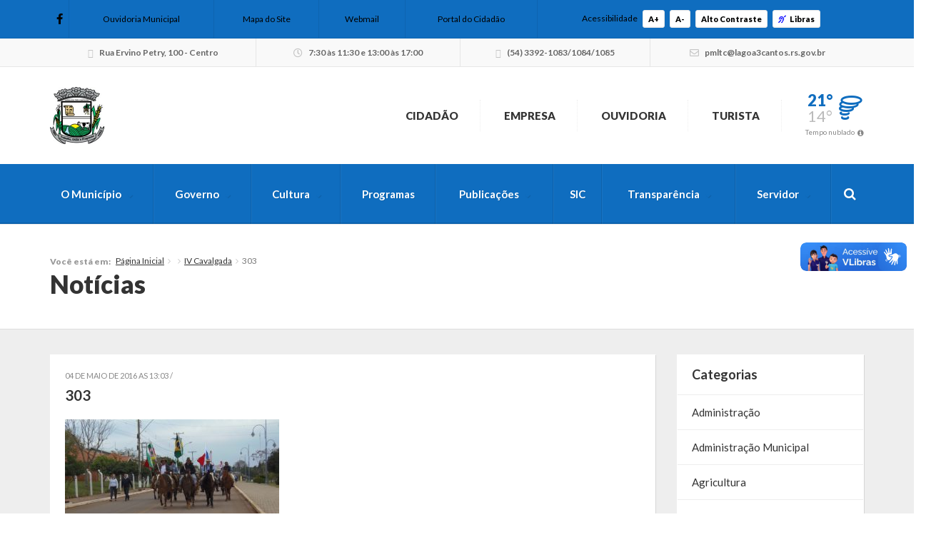

--- FILE ---
content_type: text/html; charset=UTF-8
request_url: https://lagoa3cantos.rs.gov.br/multimidia/iv-cavalgada/attachment/303/
body_size: 15741
content:



<!DOCTYPE html>
<html class="no-js" lang="pt-br">
	<head>
		<meta charset="utf-8">
		<meta http-equiv="X-UA-Compatible" content="IE=edge">
		<meta name="viewport" content="width=device-width, initial-scale=1, user-scalable=no">
		<title>303 - Lagoa dos Três Cantos - Prefeitura Municipal</title>
		<link rel="shortcut icon" href="https://lagoa3cantos.rs.gov.br/wp-content/uploads/sites/9/2020/08/Brasao.jpg">
		<script type="text/javascript"> var ajaxurl = 'https://lagoa3cantos.rs.gov.br/wp-admin/admin-ajax.php'; </script>
		<script type="text/javascript"> var themeurl = 'https://lagoa3cantos.rs.gov.br/wp-content/themes/prefeituraonline_2016'; </script>
				<meta name='robots' content='index, follow, max-image-preview:large, max-snippet:-1, max-video-preview:-1' />

<!-- Google Tag Manager for WordPress by gtm4wp.com -->
<script data-cfasync="false" data-pagespeed-no-defer>
	var gtm4wp_datalayer_name = "dataLayer";
	var dataLayer = dataLayer || [];
</script>
<!-- End Google Tag Manager for WordPress by gtm4wp.com -->
	<!-- This site is optimized with the Yoast SEO plugin v26.7 - https://yoast.com/wordpress/plugins/seo/ -->
	<link rel="canonical" href="https://lagoa3cantos.rs.gov.br/multimidia/iv-cavalgada/attachment/303/" />
	<meta property="og:locale" content="pt_BR" />
	<meta property="og:type" content="article" />
	<meta property="og:title" content="303 - Lagoa dos Três Cantos - Prefeitura Municipal" />
	<meta property="og:url" content="https://lagoa3cantos.rs.gov.br/multimidia/iv-cavalgada/attachment/303/" />
	<meta property="og:site_name" content="Lagoa dos Três Cantos - Prefeitura Municipal" />
	<meta property="og:image" content="https://lagoa3cantos.rs.gov.br/multimidia/iv-cavalgada/attachment/303" />
	<meta property="og:image:width" content="640" />
	<meta property="og:image:height" content="480" />
	<meta property="og:image:type" content="image/jpeg" />
	<meta name="twitter:card" content="summary_large_image" />
	<script type="application/ld+json" class="yoast-schema-graph">{"@context":"https://schema.org","@graph":[{"@type":"WebPage","@id":"https://lagoa3cantos.rs.gov.br/multimidia/iv-cavalgada/attachment/303/","url":"https://lagoa3cantos.rs.gov.br/multimidia/iv-cavalgada/attachment/303/","name":"303 - Lagoa dos Três Cantos - Prefeitura Municipal","isPartOf":{"@id":"https://lagoa3cantos.rs.gov.br/#website"},"primaryImageOfPage":{"@id":"https://lagoa3cantos.rs.gov.br/multimidia/iv-cavalgada/attachment/303/#primaryimage"},"image":{"@id":"https://lagoa3cantos.rs.gov.br/multimidia/iv-cavalgada/attachment/303/#primaryimage"},"thumbnailUrl":"https://lagoa3cantos.rs.gov.br/wp-content/uploads/sites/9/2016/05/303.jpg","datePublished":"2016-05-04T16:03:37+00:00","breadcrumb":{"@id":"https://lagoa3cantos.rs.gov.br/multimidia/iv-cavalgada/attachment/303/#breadcrumb"},"inLanguage":"pt-BR","potentialAction":[{"@type":"ReadAction","target":["https://lagoa3cantos.rs.gov.br/multimidia/iv-cavalgada/attachment/303/"]}]},{"@type":"ImageObject","inLanguage":"pt-BR","@id":"https://lagoa3cantos.rs.gov.br/multimidia/iv-cavalgada/attachment/303/#primaryimage","url":"https://lagoa3cantos.rs.gov.br/wp-content/uploads/sites/9/2016/05/303.jpg","contentUrl":"https://lagoa3cantos.rs.gov.br/wp-content/uploads/sites/9/2016/05/303.jpg","width":640,"height":480},{"@type":"BreadcrumbList","@id":"https://lagoa3cantos.rs.gov.br/multimidia/iv-cavalgada/attachment/303/#breadcrumb","itemListElement":[{"@type":"ListItem","position":1,"name":"Início","item":"https://lagoa3cantos.rs.gov.br/"},{"@type":"ListItem","position":2,"name":"IV Cavalgada","item":"https://lagoa3cantos.rs.gov.br/multimidia/iv-cavalgada/"},{"@type":"ListItem","position":3,"name":"303"}]},{"@type":"WebSite","@id":"https://lagoa3cantos.rs.gov.br/#website","url":"https://lagoa3cantos.rs.gov.br/","name":"Lagoa dos Três Cantos - Prefeitura Municipal","description":"Juntos promovendo o desenvolvimento","potentialAction":[{"@type":"SearchAction","target":{"@type":"EntryPoint","urlTemplate":"https://lagoa3cantos.rs.gov.br/?s={search_term_string}"},"query-input":{"@type":"PropertyValueSpecification","valueRequired":true,"valueName":"search_term_string"}}],"inLanguage":"pt-BR"}]}</script>
	<!-- / Yoast SEO plugin. -->


<link rel='dns-prefetch' href='//cdnjs.cloudflare.com' />
<link rel='dns-prefetch' href='//vlibras.gov.br' />
<link rel='dns-prefetch' href='//ajax.googleapis.com' />
<link rel='dns-prefetch' href='//maxcdn.bootstrapcdn.com' />
<link rel="alternate" type="application/rss+xml" title="Feed de comentários para Lagoa dos Três Cantos - Prefeitura Municipal &raquo; 303" href="https://lagoa3cantos.rs.gov.br/multimidia/iv-cavalgada/attachment/303/feed/" />
<link rel="alternate" title="oEmbed (JSON)" type="application/json+oembed" href="https://lagoa3cantos.rs.gov.br/wp-json/oembed/1.0/embed?url=https%3A%2F%2Flagoa3cantos.rs.gov.br%2Fmultimidia%2Fiv-cavalgada%2Fattachment%2F303%2F" />
<link rel="alternate" title="oEmbed (XML)" type="text/xml+oembed" href="https://lagoa3cantos.rs.gov.br/wp-json/oembed/1.0/embed?url=https%3A%2F%2Flagoa3cantos.rs.gov.br%2Fmultimidia%2Fiv-cavalgada%2Fattachment%2F303%2F&#038;format=xml" />
<style id='wp-img-auto-sizes-contain-inline-css' type='text/css'>
img:is([sizes=auto i],[sizes^="auto," i]){contain-intrinsic-size:3000px 1500px}
/*# sourceURL=wp-img-auto-sizes-contain-inline-css */
</style>

<style id='wp-emoji-styles-inline-css' type='text/css'>

	img.wp-smiley, img.emoji {
		display: inline !important;
		border: none !important;
		box-shadow: none !important;
		height: 1em !important;
		width: 1em !important;
		margin: 0 0.07em !important;
		vertical-align: -0.1em !important;
		background: none !important;
		padding: 0 !important;
	}
/*# sourceURL=wp-emoji-styles-inline-css */
</style>
<link rel='stylesheet' id='wp-block-library-css' href='https://lagoa3cantos.rs.gov.br/wp-includes/css/dist/block-library/style.min.css?ver=6.9' type='text/css' media='all' />
<style id='global-styles-inline-css' type='text/css'>
:root{--wp--preset--aspect-ratio--square: 1;--wp--preset--aspect-ratio--4-3: 4/3;--wp--preset--aspect-ratio--3-4: 3/4;--wp--preset--aspect-ratio--3-2: 3/2;--wp--preset--aspect-ratio--2-3: 2/3;--wp--preset--aspect-ratio--16-9: 16/9;--wp--preset--aspect-ratio--9-16: 9/16;--wp--preset--color--black: #000000;--wp--preset--color--cyan-bluish-gray: #abb8c3;--wp--preset--color--white: #ffffff;--wp--preset--color--pale-pink: #f78da7;--wp--preset--color--vivid-red: #cf2e2e;--wp--preset--color--luminous-vivid-orange: #ff6900;--wp--preset--color--luminous-vivid-amber: #fcb900;--wp--preset--color--light-green-cyan: #7bdcb5;--wp--preset--color--vivid-green-cyan: #00d084;--wp--preset--color--pale-cyan-blue: #8ed1fc;--wp--preset--color--vivid-cyan-blue: #0693e3;--wp--preset--color--vivid-purple: #9b51e0;--wp--preset--gradient--vivid-cyan-blue-to-vivid-purple: linear-gradient(135deg,rgb(6,147,227) 0%,rgb(155,81,224) 100%);--wp--preset--gradient--light-green-cyan-to-vivid-green-cyan: linear-gradient(135deg,rgb(122,220,180) 0%,rgb(0,208,130) 100%);--wp--preset--gradient--luminous-vivid-amber-to-luminous-vivid-orange: linear-gradient(135deg,rgb(252,185,0) 0%,rgb(255,105,0) 100%);--wp--preset--gradient--luminous-vivid-orange-to-vivid-red: linear-gradient(135deg,rgb(255,105,0) 0%,rgb(207,46,46) 100%);--wp--preset--gradient--very-light-gray-to-cyan-bluish-gray: linear-gradient(135deg,rgb(238,238,238) 0%,rgb(169,184,195) 100%);--wp--preset--gradient--cool-to-warm-spectrum: linear-gradient(135deg,rgb(74,234,220) 0%,rgb(151,120,209) 20%,rgb(207,42,186) 40%,rgb(238,44,130) 60%,rgb(251,105,98) 80%,rgb(254,248,76) 100%);--wp--preset--gradient--blush-light-purple: linear-gradient(135deg,rgb(255,206,236) 0%,rgb(152,150,240) 100%);--wp--preset--gradient--blush-bordeaux: linear-gradient(135deg,rgb(254,205,165) 0%,rgb(254,45,45) 50%,rgb(107,0,62) 100%);--wp--preset--gradient--luminous-dusk: linear-gradient(135deg,rgb(255,203,112) 0%,rgb(199,81,192) 50%,rgb(65,88,208) 100%);--wp--preset--gradient--pale-ocean: linear-gradient(135deg,rgb(255,245,203) 0%,rgb(182,227,212) 50%,rgb(51,167,181) 100%);--wp--preset--gradient--electric-grass: linear-gradient(135deg,rgb(202,248,128) 0%,rgb(113,206,126) 100%);--wp--preset--gradient--midnight: linear-gradient(135deg,rgb(2,3,129) 0%,rgb(40,116,252) 100%);--wp--preset--font-size--small: 13px;--wp--preset--font-size--medium: 20px;--wp--preset--font-size--large: 36px;--wp--preset--font-size--x-large: 42px;--wp--preset--spacing--20: 0.44rem;--wp--preset--spacing--30: 0.67rem;--wp--preset--spacing--40: 1rem;--wp--preset--spacing--50: 1.5rem;--wp--preset--spacing--60: 2.25rem;--wp--preset--spacing--70: 3.38rem;--wp--preset--spacing--80: 5.06rem;--wp--preset--shadow--natural: 6px 6px 9px rgba(0, 0, 0, 0.2);--wp--preset--shadow--deep: 12px 12px 50px rgba(0, 0, 0, 0.4);--wp--preset--shadow--sharp: 6px 6px 0px rgba(0, 0, 0, 0.2);--wp--preset--shadow--outlined: 6px 6px 0px -3px rgb(255, 255, 255), 6px 6px rgb(0, 0, 0);--wp--preset--shadow--crisp: 6px 6px 0px rgb(0, 0, 0);}:where(.is-layout-flex){gap: 0.5em;}:where(.is-layout-grid){gap: 0.5em;}body .is-layout-flex{display: flex;}.is-layout-flex{flex-wrap: wrap;align-items: center;}.is-layout-flex > :is(*, div){margin: 0;}body .is-layout-grid{display: grid;}.is-layout-grid > :is(*, div){margin: 0;}:where(.wp-block-columns.is-layout-flex){gap: 2em;}:where(.wp-block-columns.is-layout-grid){gap: 2em;}:where(.wp-block-post-template.is-layout-flex){gap: 1.25em;}:where(.wp-block-post-template.is-layout-grid){gap: 1.25em;}.has-black-color{color: var(--wp--preset--color--black) !important;}.has-cyan-bluish-gray-color{color: var(--wp--preset--color--cyan-bluish-gray) !important;}.has-white-color{color: var(--wp--preset--color--white) !important;}.has-pale-pink-color{color: var(--wp--preset--color--pale-pink) !important;}.has-vivid-red-color{color: var(--wp--preset--color--vivid-red) !important;}.has-luminous-vivid-orange-color{color: var(--wp--preset--color--luminous-vivid-orange) !important;}.has-luminous-vivid-amber-color{color: var(--wp--preset--color--luminous-vivid-amber) !important;}.has-light-green-cyan-color{color: var(--wp--preset--color--light-green-cyan) !important;}.has-vivid-green-cyan-color{color: var(--wp--preset--color--vivid-green-cyan) !important;}.has-pale-cyan-blue-color{color: var(--wp--preset--color--pale-cyan-blue) !important;}.has-vivid-cyan-blue-color{color: var(--wp--preset--color--vivid-cyan-blue) !important;}.has-vivid-purple-color{color: var(--wp--preset--color--vivid-purple) !important;}.has-black-background-color{background-color: var(--wp--preset--color--black) !important;}.has-cyan-bluish-gray-background-color{background-color: var(--wp--preset--color--cyan-bluish-gray) !important;}.has-white-background-color{background-color: var(--wp--preset--color--white) !important;}.has-pale-pink-background-color{background-color: var(--wp--preset--color--pale-pink) !important;}.has-vivid-red-background-color{background-color: var(--wp--preset--color--vivid-red) !important;}.has-luminous-vivid-orange-background-color{background-color: var(--wp--preset--color--luminous-vivid-orange) !important;}.has-luminous-vivid-amber-background-color{background-color: var(--wp--preset--color--luminous-vivid-amber) !important;}.has-light-green-cyan-background-color{background-color: var(--wp--preset--color--light-green-cyan) !important;}.has-vivid-green-cyan-background-color{background-color: var(--wp--preset--color--vivid-green-cyan) !important;}.has-pale-cyan-blue-background-color{background-color: var(--wp--preset--color--pale-cyan-blue) !important;}.has-vivid-cyan-blue-background-color{background-color: var(--wp--preset--color--vivid-cyan-blue) !important;}.has-vivid-purple-background-color{background-color: var(--wp--preset--color--vivid-purple) !important;}.has-black-border-color{border-color: var(--wp--preset--color--black) !important;}.has-cyan-bluish-gray-border-color{border-color: var(--wp--preset--color--cyan-bluish-gray) !important;}.has-white-border-color{border-color: var(--wp--preset--color--white) !important;}.has-pale-pink-border-color{border-color: var(--wp--preset--color--pale-pink) !important;}.has-vivid-red-border-color{border-color: var(--wp--preset--color--vivid-red) !important;}.has-luminous-vivid-orange-border-color{border-color: var(--wp--preset--color--luminous-vivid-orange) !important;}.has-luminous-vivid-amber-border-color{border-color: var(--wp--preset--color--luminous-vivid-amber) !important;}.has-light-green-cyan-border-color{border-color: var(--wp--preset--color--light-green-cyan) !important;}.has-vivid-green-cyan-border-color{border-color: var(--wp--preset--color--vivid-green-cyan) !important;}.has-pale-cyan-blue-border-color{border-color: var(--wp--preset--color--pale-cyan-blue) !important;}.has-vivid-cyan-blue-border-color{border-color: var(--wp--preset--color--vivid-cyan-blue) !important;}.has-vivid-purple-border-color{border-color: var(--wp--preset--color--vivid-purple) !important;}.has-vivid-cyan-blue-to-vivid-purple-gradient-background{background: var(--wp--preset--gradient--vivid-cyan-blue-to-vivid-purple) !important;}.has-light-green-cyan-to-vivid-green-cyan-gradient-background{background: var(--wp--preset--gradient--light-green-cyan-to-vivid-green-cyan) !important;}.has-luminous-vivid-amber-to-luminous-vivid-orange-gradient-background{background: var(--wp--preset--gradient--luminous-vivid-amber-to-luminous-vivid-orange) !important;}.has-luminous-vivid-orange-to-vivid-red-gradient-background{background: var(--wp--preset--gradient--luminous-vivid-orange-to-vivid-red) !important;}.has-very-light-gray-to-cyan-bluish-gray-gradient-background{background: var(--wp--preset--gradient--very-light-gray-to-cyan-bluish-gray) !important;}.has-cool-to-warm-spectrum-gradient-background{background: var(--wp--preset--gradient--cool-to-warm-spectrum) !important;}.has-blush-light-purple-gradient-background{background: var(--wp--preset--gradient--blush-light-purple) !important;}.has-blush-bordeaux-gradient-background{background: var(--wp--preset--gradient--blush-bordeaux) !important;}.has-luminous-dusk-gradient-background{background: var(--wp--preset--gradient--luminous-dusk) !important;}.has-pale-ocean-gradient-background{background: var(--wp--preset--gradient--pale-ocean) !important;}.has-electric-grass-gradient-background{background: var(--wp--preset--gradient--electric-grass) !important;}.has-midnight-gradient-background{background: var(--wp--preset--gradient--midnight) !important;}.has-small-font-size{font-size: var(--wp--preset--font-size--small) !important;}.has-medium-font-size{font-size: var(--wp--preset--font-size--medium) !important;}.has-large-font-size{font-size: var(--wp--preset--font-size--large) !important;}.has-x-large-font-size{font-size: var(--wp--preset--font-size--x-large) !important;}
/*# sourceURL=global-styles-inline-css */
</style>

<style id='classic-theme-styles-inline-css' type='text/css'>
/*! This file is auto-generated */
.wp-block-button__link{color:#fff;background-color:#32373c;border-radius:9999px;box-shadow:none;text-decoration:none;padding:calc(.667em + 2px) calc(1.333em + 2px);font-size:1.125em}.wp-block-file__button{background:#32373c;color:#fff;text-decoration:none}
/*# sourceURL=/wp-includes/css/classic-themes.min.css */
</style>
<link rel='stylesheet' id='lgpd-css-css' href='https://lagoa3cantos.rs.gov.br/wp-content/plugins/lgpd-upside/assets/css/style.css?ver=6.9' type='text/css' media='all' />
<link rel='stylesheet' id='upsd_whatsapp-css' href='https://lagoa3cantos.rs.gov.br/wp-content/plugins/whatsapp-upside/assets/css/upsd_whatsapp.css?ver=1.0' type='text/css' media='all' />
<link rel='stylesheet' id='fancybox-css-css' href='https://cdnjs.cloudflare.com/ajax/libs/fancybox/3.5.7/jquery.fancybox.min.css?ver=6.9' type='text/css' media='all' />
<link rel='stylesheet' id='style-css' href='https://lagoa3cantos.rs.gov.br/wp-content/themes/prefeituraonline_2016/style.css?v=696e7e62c3c4a&#038;ver=6.9' type='text/css' media='all' />
<script type="text/javascript" src="https://lagoa3cantos.rs.gov.br/wp-includes/js/jquery/jquery.min.js?ver=3.7.1" id="jquery-core-js"></script>
<script type="text/javascript" src="https://lagoa3cantos.rs.gov.br/wp-includes/js/jquery/jquery-migrate.min.js?ver=3.4.1" id="jquery-migrate-js"></script>
<script type="text/javascript" src="https://lagoa3cantos.rs.gov.br/wp-content/plugins/lgpd-upside/assets/js/cookie.min.js?ver=6.9" id="lgpd-cookie-js"></script>
<script type="text/javascript" src="https://lagoa3cantos.rs.gov.br/wp-content/plugins/lgpd-upside/assets/js/main.js?ver=6.9" id="lgpd-main-js"></script>
<script type="text/javascript" src="https://cdnjs.cloudflare.com/ajax/libs/fancybox/3.5.7/jquery.fancybox.min.js" id="fancybox-js-js"></script>
<script type="text/javascript" src="https://ajax.googleapis.com/ajax/libs/jqueryui/1.13.2/jquery-ui.min.js" id="jquery-ui-js"></script>
<script type="text/javascript" src="https://maxcdn.bootstrapcdn.com/bootstrap/3.3.7/js/bootstrap.min.js" id="bootstrap-js"></script>
<script type="text/javascript" src="https://lagoa3cantos.rs.gov.br/wp-content/themes/prefeituraonline_2016/js/slick.min.js" id="slick-js"></script>
<script type="text/javascript" src="https://lagoa3cantos.rs.gov.br/wp-content/themes/prefeituraonline_2016/js/jquery.mousewheel.min.js" id="mousewheel-js"></script>
<script type="text/javascript" src="https://lagoa3cantos.rs.gov.br/wp-content/themes/prefeituraonline_2016/js/jquery.fitvids.js" id="fitvids-js"></script>
<script type="text/javascript" src="https://lagoa3cantos.rs.gov.br/wp-content/themes/prefeituraonline_2016/js/jquery.infinitescroll.js" id="infinitescroll-js"></script>
<script type="text/javascript" src="https://lagoa3cantos.rs.gov.br/wp-content/themes/prefeituraonline_2016/js/key.min.js" id="key-js-js"></script>
<script type="text/javascript" src="https://lagoa3cantos.rs.gov.br/wp-content/themes/prefeituraonline_2016/js/modernizr.min.js" id="modernizr-js"></script>
<link rel="https://api.w.org/" href="https://lagoa3cantos.rs.gov.br/wp-json/" /><link rel="alternate" title="JSON" type="application/json" href="https://lagoa3cantos.rs.gov.br/wp-json/wp/v2/media/2936" /><link rel="EditURI" type="application/rsd+xml" title="RSD" href="https://lagoa3cantos.rs.gov.br/xmlrpc.php?rsd" />
<meta name="generator" content="WordPress 6.9" />
<link rel='shortlink' href='https://lagoa3cantos.rs.gov.br/?p=2936' />
<!-- Stream WordPress user activity plugin v4.1.1 -->
<script src='https://prefonline.com.br/?dm=f792e1adb54afeb90cde036c056de3ca&amp;action=load&amp;blogid=9&amp;siteid=1&amp;t=1706174470&amp;back=https%3A%2F%2Flagoa3cantos.rs.gov.br%2Fmultimidia%2Fiv-cavalgada%2Fattachment%2F303%2F' type='text/javascript'></script>
<!-- Google Tag Manager for WordPress by gtm4wp.com -->
<!-- GTM Container placement set to footer -->
<script data-cfasync="false" data-pagespeed-no-defer type="text/javascript">
	var dataLayer_content = {"pagePostType":"attachment","pagePostType2":"single-attachment","pagePostAuthor":"upside.cc"};
	dataLayer.push( dataLayer_content );
</script>
<script data-cfasync="false" data-pagespeed-no-defer type="text/javascript">
(function(w,d,s,l,i){w[l]=w[l]||[];w[l].push({'gtm.start':
new Date().getTime(),event:'gtm.js'});var f=d.getElementsByTagName(s)[0],
j=d.createElement(s),dl=l!='dataLayer'?'&l='+l:'';j.async=true;j.src=
'//www.googletagmanager.com/gtm.js?id='+i+dl;f.parentNode.insertBefore(j,f);
})(window,document,'script','dataLayer','GTM-5724F4M');
</script>
<!-- End Google Tag Manager for WordPress by gtm4wp.com --><style type="text/css">#topo .links > ul > li > a .fa, #topo .links > ul > li > ul > li:hover > a, #menu-busca .menu > ul > li > ul > li.menu-item-has-children:after,
	#menu-busca .menu > ul > li > ul > li:hover > a, #menu-busca .menu > ul > li > ul > li > ul > li:hover > a, #menu-busca .busca .btn .fa, .bloco-padrao .titulo-bloco .setas .owl-prev:before, .bloco-padrao .titulo-bloco .setas .owl-next:before, .bloco-padrao.menu-lateral > ul > li.menu-item-has-children > a:after, .bloco-padrao.menu-lateral > ul > li.page_item_has_children > a:after, .content ul li a, .content ol li a, .resultados .resultado .titulo a, #topo-fixo .menu > ul > li > ul > li.menu-item-has-children:after, .item-h-videos a:hover { color: #0f6dbf; }#topo .links > ul > li > ul, #menu-busca .menu > ul > li > ul, #menu-busca .menu > ul > li > ul > li > ul, #menu-busca .menu, #topo-fixo .menu > ul > li > ul, #topo-fixo .menu > ul > li > ul > li > ul { border-bottom-color: #0f6dbf; }#menu-busca, .bloco-padrao .btn, .slides-noticias .slide-noticia .more, .slides-noticias-colunas .slide-noticia-coluna .more, .bt-full a, .carregar-mais a, .botao, .titulo-secao .setas a, .noticias .item-h-noticia .more, .vfb-submit, .formulario .item .bt, #newsletter-rodape .btn, #rodape .menus .menu .titulo:after, #rodape .infos .info.contatos:before, #topo-fixo, .slides .slide .categoria, .calendario tr td.linked-day .tooltip-inner, .slides-noticias-colunas .slide-noticia-coluna .imagem .data { background: #0f6dbf; }.bloco-padrao.menu-lateral > ul > li > a:hover, .bloco-padrao.menu-lateral > ul > li.current_page_item > a, .bloco-padrao.menu-lateral > ul > li > ul > li > a:hover, .bloco-padrao.menu-lateral > ul > li > ul > li.current_page_item > a, .bloco-padrao.menu-lateral > ul > li > ul > li > ul > li > a:hover, .bloco-padrao.menu-lateral > ul > li > ul > li > ul > li.current_page_item > a, .bloco-padrao.menu-lateral > ul > li.current-cat > a, .bloco-padrao.menu-lateral > ul > li.current-cat-parent > a, .bloco-padrao.menu-lateral > ul > li.current-cat-ancestor > a, .bloco-padrao.menu-lateral > ul > li > ul > li.current-cat > a, .bloco-padrao.menu-lateral > ul > li > ul > li > ul > li.current-cat > a { color: #0f6dbf; box-shadow: inset 2px 0 0 0 #0f6dbf; }.bloco-padrao .contatos .contato.fone:before, .bloco-padrao .contatos .contato.email:before, .item-v-noticia:hover .titulo, .item-v-multimidia:hover .titulo { color: #0f6dbf; }.content h1, .content h2, .content h3, .content h4, .content h5, .content h6, .rodape-pagina a.voltar:before, .rodape-pagina a.imprimir:before, .acordeons .acordeon .titulo { color: #0f6dbf; }.calendario tr td.linked-day .tooltip-arrow { border-top-color: #0f6dbf; }.covid19__block .block__title i, .bloco-padrao.menu-lateral > ul > li > a .nav__icon i { color: #0f6dbf; }.covid19__block .block__files .files__list .list__item .item__title:before { color: #0f6dbf; }.covid19__block .block__calendar { background: #0f6dbf; }.covid19__block .block__calendar .calendar__title, .covid19__block .block__calendar .calendar__current { background: #0f6dbf; }.covid19__block .block__table table tbody tr:nth-child(odd) td, .covid19__block .block__table table tfoot tr th, .covid19__block .block__table table tbody tr.current td:first-child:after { background: #0f6dbf !important; }.covid19__block .block__info .info__list .list__item .item__icon { color: #0f6dbf; }.covid19__block .block__info .info__caption { background: #0f6dbf; }.covid19__block .block__info .info__caption:before { border-bottom-color: #0f6dbf; }.covid19__block .block__publications .publications__list .list__item .item__date:before { color: #0f6dbf; }.covid19__block .block__publications .publications__list .list__item .item__btn { background: #0f6dbf; }.covid19__block .block__contacts .contacts__list .list__item p i { color: #0f6dbf; }@media (min-width: 768px) and (max-width: 991px) { #menu-busca .busca { background: #0f6dbf; } }@media (max-width: 767px) { #topo .links > ul > li > a .fa { color: #0f6dbf; } #menu-busca .menu { border-bottom-color: #0f6dbf; } #menu-busca .menu > ul > li > a { color: #0f6dbf; } }#topo .tempo .previsao .max, #topo .tempo .wi, #menu-busca .menu > ul > li.menu-item-has-children > a:after, .bloco-padrao.menu-lateral > ul > li > a > .fa, .acordeons .acordeon .titulo.ativo, #topo-fixo .menu > ul > li.menu-item-has-children > a:after { color: #0f6dbf; }.carregar-mais a.sem-seta, .itens-h-agenda .item-h-agenda .data, .resultados .resultado .titulo span, .calendario tr td a.diaevento { background: #0f6dbf; }.publicacoes .publicacao .titulo a[href$=".pdf"]:before, .publicacoes .publicacao .titulo a[href$=".mov"]:before, .publicacoes .publicacao .titulo a[href$=".flv"]:before, .publicacoes .publicacao .titulo a[href$=".mp3"]:before, .publicacoes .publicacao .titulo a[href$=".wma"]:before, .publicacoes .publicacao .titulo a[href$=".jpg"]:before, .publicacoes .publicacao .titulo a[href$=".gif"]:before, .publicacoes .publicacao .titulo a[href$=".png"]:before, .publicacoes .publicacao .arquivo a[href$=".pdf"]:before, .publicacoes .publicacao .arquivo a[href$=".mov"]:before, .publicacoes .publicacao .arquivo a[href$=".flv"]:before, .publicacoes .publicacao .arquivo a[href$=".mp3"]:before, .publicacoes .publicacao .arquivo a[href$=".wma"]:before, .publicacoes .publicacao .arquivo a[href$=".jpg"]:before, .publicacoes .publicacao .arquivo a[href$=".gif"]:before, .publicacoes .publicacao .arquivo a[href$=".png"]:before { color: #0f6dbf; }#rodape .menus .menu > ul > li > a:before { color: #0f6dbf; }#barra-slim { background: #0f6dbf; color: #000000; }#barra-slim a { color: #000000; }</style>	<script type="text/javascript">

	jQuery(document).ready(function($){

		$('.publicacoes').each(function(){
			var listid = $(this).attr('id');
			$('.publicacoes#'+listid).infinitescroll({
				loading: {
					finishedMsg: 'Publicações carregadas',
					img: 'https://lagoa3cantos.rs.gov.br/wp-content/themes/prefeituraonline_2016/images/loading.gif',
					msgText: ''
				},
				//speed: 'fast',
				//animate: true,
				nextSelector: '.pagination-wrap#'+listid+' .next',
				navSelector: '.pagination-wrap#'+listid,
				itemSelector: '.publicacao',
			});
			$(window).unbind('.infscr');
			$('.carregar-mais#'+listid+' a').click(function() {
				$('.publicacoes#'+listid).infinitescroll('retrieve');
				return false;
			});
		});

	});

	</script>
			<style type="text/css" id="wp-custom-css">
			#rodape .row.infos .item:nth-child(4) br {
  display: none;
}


#barra-contatos .expediente strong{
	display:none !important;
 
}



		</style>
			</head>
	<body class="attachment wp-singular attachment-template-default single single-attachment postid-2936 attachmentid-2936 attachment-jpeg wp-theme-prefeituraonline_2016 piotnetforms-edit">

		
		<div id="barra-slim">
			<div class="container">

				
				<div class="redes hidden-sm hidden-xs">
					<a href="https://www.facebook.com/preflagoa3cantos" target="_blank"><i class="fab fa-facebook-f"></i></a>																								</div><!-- redes -->

				<nav class="links hidden-xs">
					<ul>
						<li id="menu-item-291" class="menu-item menu-item-type-post_type menu-item-object-page menu-item-291"><a href="https://lagoa3cantos.rs.gov.br/fale-conosco/"><i></i>Ouvidoria Municipal</a></li>
<li id="menu-item-290" class="menu-item menu-item-type-post_type menu-item-object-page menu-item-290"><a href="https://lagoa3cantos.rs.gov.br/mapa-do-site/"><i></i>Mapa do Site</a></li>
<li id="menu-item-292" class="menu-item menu-item-type-custom menu-item-object-custom menu-item-292"><a target="_blank" href="http://webmail.lagoa3cantos.rs.gov.br/"><i></i>Webmail</a></li>
<li id="menu-item-44255" class="menu-item menu-item-type-post_type menu-item-object-page menu-item-44255"><a href="https://lagoa3cantos.rs.gov.br/paginas/cidadao/">Portal do Cidadão</a></li>
					</ul>
				</nav><!-- links -->

				<div class="acessibilidade">
					<span class="hidden-md hidden-xs">Acessibilidade</span>
					<a class="acess-mais" data-type="plus">A+</a>
					<a class="acess-menos" data-type="minus">A-</a>
					<a class="acess-contraste">Alto Contraste</a>
					<a class="widget-vlibras"><i class="fa fa-deaf" style="color: blue; margin-right: 5px;"></i>Libras</a>
					
				</div><!-- acessibilidade -->

			</div>
		</div><!-- slim -->

		
			<div id="barra-contatos" class="hidden-sm hidden-xs">
				<div class="container">

					<div class="info endereco">
						<i class="fa fa-map-marker"></i> Rua Ervino Petry, 100 - Centro					</div><!-- endereco -->

					<div class="info expediente">
						<i class="fa fa-clock-o"></i> 7:30 às 11:30 e 13:00 às 17:00  <br> <strong style="font-weight: normal; font-size: 14px; font-family: 'Lato', sans-serif; color: #333 "> <br>CNPJ:  94.704.277/0001-49 </strong>					</div><!-- expediente -->

					<div class="info telefones">
						<i class="fa fa-phone"></i> (54) 3392-1083/1084/1085					</div><!-- telefones -->

					<div class="info email">
						<i class="fa fa-envelope"></i> pml&#116;c&#64;&#108;a&#103;&#111;a&#51;ca&#110;&#116;&#111;s.rs&#46;&#103;&#111;v&#46;br					</div><!-- email -->

				</div>
			</div><!-- contatos -->

		
		<header id="topo">
			<div class="container">

				
					<div class="logo">
						<a href="https://lagoa3cantos.rs.gov.br" title="Lagoa dos Três Cantos &#8211; Prefeitura Municipal">
							<img src="https://lagoa3cantos.rs.gov.br/wp-content/uploads/sites/9/2020/08/Brasao-152x160.jpg" class="img-responsive">
							<!-- <img src="http://i1.wp.com/lagoa3cantos.rs.gov.br/wp-content/uploads/sites/9/2020/08/Brasao.jpg?h=160" alt="Lagoa dos Três Cantos &#8211; Prefeitura Municipal" title="Lagoa dos Três Cantos &#8211; Prefeitura Municipal" class="img-responsive"> -->
						</a>
					</div><!-- logo -->

				
				<nav class="links">
					<ul>
						<li id="menu-item-473" class="menu-item menu-item-type-post_type menu-item-object-page menu-item-473"><a href="https://lagoa3cantos.rs.gov.br/servicos/http-177-22-91-2158085-cidadao-servlet-br-com-cetil-ar-jvlle-hatendimento/"><i></i>Cidadão</a></li>
<li id="menu-item-472" class="menu-item menu-item-type-post_type menu-item-object-page menu-item-472"><a href="https://lagoa3cantos.rs.gov.br/servicos/empresa/"><i></i>Empresa</a></li>
<li id="menu-item-7691" class="menu-item menu-item-type-post_type menu-item-object-page menu-item-7691"><a href="https://lagoa3cantos.rs.gov.br/fale-conosco/"><i></i>Ouvidoria</a></li>
<li id="menu-item-470" class="menu-item menu-item-type-post_type menu-item-object-page menu-item-470"><a href="https://lagoa3cantos.rs.gov.br/servicos/turista/"><i></i>Turista</a></li>
					</ul>
				</nav><!-- links -->

								<div class="tempo hidden-xs hoje">
					<div class="previsao">
						<div class="max">21&deg;</div>
						<div class="min">14&deg;</div>
					</div>
					<i class="wi wi-tornado"></i>
					<div class="info"><a href="http://www.climatempo.com.br/previsao-do-tempo/cidade/2990/" title="Ver previsão completa" target="_blank">Tempo nublado</a></div>
				</div><!-- tempo -->
							
			</div>
		</header><!-- topo -->

		<div id="menu-busca">
			<div class="container">

				<a class="bt-menu"></a>

				<a class="bt-busca"></a>

				<div class="clearfix visible-xs"></div>

				<nav class="menu">
					<ul>
						<li id="menu-item-20" class="menu-item menu-item-type-post_type menu-item-object-page menu-item-has-children menu-item-20"><a href="https://lagoa3cantos.rs.gov.br/o-municipio/">O Município</a>
<ul class="sub-menu">
	<li id="menu-item-21" class="menu-item menu-item-type-post_type menu-item-object-page menu-item-21"><a href="https://lagoa3cantos.rs.gov.br/o-municipio/historico/">Histórico</a></li>
	<li id="menu-item-24" class="menu-item menu-item-type-post_type menu-item-object-page menu-item-24"><a href="https://lagoa3cantos.rs.gov.br/o-municipio/localizacao/">Localização</a></li>
	<li id="menu-item-38" class="menu-item menu-item-type-post_type menu-item-object-page menu-item-38"><a href="https://lagoa3cantos.rs.gov.br/o-municipio/origem-do-nome/">Origem do Nome</a></li>
	<li id="menu-item-37" class="menu-item menu-item-type-post_type menu-item-object-page menu-item-37"><a href="https://lagoa3cantos.rs.gov.br/o-municipio/estatisticas/">Estatísticas</a></li>
	<li id="menu-item-36" class="menu-item menu-item-type-post_type menu-item-object-page menu-item-36"><a href="https://lagoa3cantos.rs.gov.br/o-municipio/simbolos/">Símbolos</a></li>
</ul>
</li>
<li id="menu-item-113" class="menu-item menu-item-type-post_type menu-item-object-page menu-item-has-children menu-item-113"><a href="https://lagoa3cantos.rs.gov.br/governo/">Governo</a>
<ul class="sub-menu">
	<li id="menu-item-44058" class="menu-item menu-item-type-post_type menu-item-object-page menu-item-44058"><a href="https://lagoa3cantos.rs.gov.br/administracao/">Administração</a></li>
	<li id="menu-item-601" class="menu-item menu-item-type-post_type menu-item-object-page menu-item-601"><a href="https://lagoa3cantos.rs.gov.br/governo/ex-administradores/">Ex-Administradores</a></li>
	<li id="menu-item-115" class="menu-item menu-item-type-post_type menu-item-object-page menu-item-has-children menu-item-115"><a href="https://lagoa3cantos.rs.gov.br/governo/secretarias/">Secretarias</a>
	<ul class="sub-menu">
		<li id="menu-item-116" class="menu-item menu-item-type-post_type menu-item-object-page menu-item-116"><a href="https://lagoa3cantos.rs.gov.br/governo/secretarias/administracao/">Administração, Fazenda e Planejamento</a></li>
		<li id="menu-item-544" class="menu-item menu-item-type-post_type menu-item-object-page menu-item-544"><a href="https://lagoa3cantos.rs.gov.br/governo/secretarias/agricultura-turismo-meio-ambiente-e-desenvolvimento-economico/">Desenvolvimento Econômico</a></li>
		<li id="menu-item-55572" class="menu-item menu-item-type-post_type menu-item-object-page menu-item-55572"><a href="https://lagoa3cantos.rs.gov.br/governo/secretarias/desenvolvimento-social/">Desenvolvimento Social</a></li>
		<li id="menu-item-543" class="menu-item menu-item-type-post_type menu-item-object-page menu-item-543"><a href="https://lagoa3cantos.rs.gov.br/governo/secretarias/educacao/">Educação, Cultura, Desporto e Lazer</a></li>
		<li id="menu-item-542" class="menu-item menu-item-type-post_type menu-item-object-page menu-item-542"><a href="https://lagoa3cantos.rs.gov.br/governo/secretarias/obras/">Obras, Serviços Urbanos e Trânsito</a></li>
		<li id="menu-item-541" class="menu-item menu-item-type-post_type menu-item-object-page menu-item-541"><a href="https://lagoa3cantos.rs.gov.br/governo/secretarias/saude/">Saúde</a></li>
	</ul>
</li>
</ul>
</li>
<li id="menu-item-118" class="menu-item menu-item-type-post_type menu-item-object-page menu-item-has-children menu-item-118"><a href="https://lagoa3cantos.rs.gov.br/cultura-e-turismo/">Cultura</a>
<ul class="sub-menu">
	<li id="menu-item-59406" class="menu-item menu-item-type-custom menu-item-object-custom menu-item-has-children menu-item-59406"><a href="#">Histórias</a>
	<ul class="sub-menu">
		<li id="menu-item-59398" class="menu-item menu-item-type-post_type menu-item-object-page menu-item-59398"><a href="https://lagoa3cantos.rs.gov.br/a-historia-da-comunidade-catolica-de-vila-seca/">A História da Comunidade Católica Nossa Senhora de Lourdes de Vila Seca</a></li>
		<li id="menu-item-59399" class="menu-item menu-item-type-post_type menu-item-object-page menu-item-59399"><a href="https://lagoa3cantos.rs.gov.br/a-historia-da-comunidade-evangelica-de-linha-kronenthal/">A História da Comunidade Evangélica de Linha Kronenthal</a></li>
		<li id="menu-item-59400" class="menu-item menu-item-type-post_type menu-item-object-page menu-item-59400"><a href="https://lagoa3cantos.rs.gov.br/a-historia-da-comunidade-catolica-sao-paulo-de-lagoa-dos-tres-cantos/">A história da Comunidade Católica São Paulo de Lagoa dos Três Cantos</a></li>
		<li id="menu-item-59401" class="menu-item menu-item-type-post_type menu-item-object-page menu-item-59401"><a href="https://lagoa3cantos.rs.gov.br/a-historia-da-comunidade-evangelica-luterana-no-brasil-de-lagoa-dos-tres-cantos/">A História da Comunidade Evangélica de Confissão Luterana no Brasil de Lagoa dos Três Cantos</a></li>
		<li id="menu-item-59402" class="menu-item menu-item-type-post_type menu-item-object-page menu-item-59402"><a href="https://lagoa3cantos.rs.gov.br/a-historia-do-gremio-esportivo-lagoense/">A história marcante do Grêmio Esportivo Lagoense: uma história de paixão e muitas conquistas</a></li>
		<li id="menu-item-59403" class="menu-item menu-item-type-post_type menu-item-object-page menu-item-59403"><a href="https://lagoa3cantos.rs.gov.br/a-historia-da-praca-da-lagoa/">A História da Praça da Lagoa</a></li>
		<li id="menu-item-59404" class="menu-item menu-item-type-post_type menu-item-object-page menu-item-59404"><a href="https://lagoa3cantos.rs.gov.br/a-historia-da-igreja-adventista-do-setimo-dia/">A História da Igreja Adventista do Sétimo Dia</a></li>
		<li id="menu-item-59672" class="menu-item menu-item-type-post_type menu-item-object-page menu-item-59672"><a href="https://lagoa3cantos.rs.gov.br/a-historia-da-comunidade-catolica-nossa-senhora-da-assuncao-de-linha-gloria/">A História da Comunidade Católica Nossa Senhora da Assunção de Linha Glória</a></li>
		<li id="menu-item-60078" class="menu-item menu-item-type-post_type menu-item-object-page menu-item-60078"><a href="https://lagoa3cantos.rs.gov.br/a-historia-da-comunidade-evangelica-de-linha-gloria/">A História da Comunidade Evangélica de Linha Glória</a></li>
		<li id="menu-item-60364" class="menu-item menu-item-type-post_type menu-item-object-page menu-item-60364"><a href="https://lagoa3cantos.rs.gov.br/a-historia-da-comunidade-catolica-sao-jose-de-linha-ojeriza/">A História da Comunidade Católica São José de Linha Ojeriza</a></li>
	</ul>
</li>
	<li id="menu-item-123" class="menu-item menu-item-type-post_type menu-item-object-page menu-item-123"><a href="https://lagoa3cantos.rs.gov.br/cultura-e-turismo/pontos-turisticos/">Pontos Turísticos</a></li>
	<li id="menu-item-121" class="menu-item menu-item-type-post_type menu-item-object-page menu-item-121"><a href="https://lagoa3cantos.rs.gov.br/cultura-e-turismo/gastronomia/">Gastronomia</a></li>
	<li id="menu-item-122" class="menu-item menu-item-type-post_type menu-item-object-page menu-item-122"><a href="https://lagoa3cantos.rs.gov.br/cultura-e-turismo/hospedagem/">Hospedagem</a></li>
	<li id="menu-item-119" class="menu-item menu-item-type-post_type menu-item-object-page menu-item-119"><a href="https://lagoa3cantos.rs.gov.br/cultura-e-turismo/calendario-de-eventos/">Calendário de Eventos</a></li>
	<li id="menu-item-663" class="menu-item menu-item-type-custom menu-item-object-custom menu-item-663"><a href="http://lagoa3cantos.prefonline.com.br/multimidia/soberanas/">Galeria de Soberanas</a></li>
	<li id="menu-item-675" class="menu-item menu-item-type-post_type menu-item-object-page menu-item-675"><a href="https://lagoa3cantos.rs.gov.br/cultura-e-turismo/galeria-de-vereadores/">Galeria de Vereadores</a></li>
	<li id="menu-item-120" class="menu-item menu-item-type-post_type menu-item-object-page menu-item-120"><a href="https://lagoa3cantos.rs.gov.br/cultura-e-turismo/galeria-de-fotos/">Galeria de Fotos</a></li>
	<li id="menu-item-124" class="menu-item menu-item-type-post_type menu-item-object-page menu-item-124"><a href="https://lagoa3cantos.rs.gov.br/cultura-e-turismo/videos/">Vídeos</a></li>
</ul>
</li>
<li id="menu-item-10810" class="menu-item menu-item-type-post_type menu-item-object-page menu-item-10810"><a href="https://lagoa3cantos.rs.gov.br/programas/">Programas</a></li>
<li id="menu-item-190" class="menu-item menu-item-type-custom menu-item-object-custom menu-item-has-children menu-item-190"><a href="#">Publicações</a>
<ul class="sub-menu">
	<li id="menu-item-45875" class="menu-item menu-item-type-taxonomy menu-item-object-publicacoes menu-item-45875"><a href="https://lagoa3cantos.rs.gov.br/publicacoes/covid-19/">Covid 19</a></li>
	<li id="menu-item-35520" class="menu-item menu-item-type-taxonomy menu-item-object-publicacoes menu-item-35520"><a href="https://lagoa3cantos.rs.gov.br/publicacoes/publicacoes-oficiais/">Publicações Oficiais</a></li>
	<li id="menu-item-45105" class="menu-item menu-item-type-taxonomy menu-item-object-publicacoes menu-item-45105"><a href="https://lagoa3cantos.rs.gov.br/publicacoes/siafic/">SIAFIC</a></li>
	<li id="menu-item-6186" class="menu-item menu-item-type-taxonomy menu-item-object-publicacoes menu-item-6186"><a href="https://lagoa3cantos.rs.gov.br/publicacoes/62-contas/">Contas</a></li>
	<li id="menu-item-43122" class="menu-item menu-item-type-post_type menu-item-object-page menu-item-43122"><a href="https://lagoa3cantos.rs.gov.br/relatorio-anual-de-gestao/">Relatório Anual de Gestão</a></li>
	<li id="menu-item-6187" class="menu-item menu-item-type-taxonomy menu-item-object-publicacoes menu-item-6187"><a href="https://lagoa3cantos.rs.gov.br/publicacoes/editais-de-concursos/">Editais de Concursos/Processos Seletivos</a></li>
	<li id="menu-item-6188" class="menu-item menu-item-type-taxonomy menu-item-object-publicacoes menu-item-6188"><a href="https://lagoa3cantos.rs.gov.br/publicacoes/editais-de-licitacoes/">Editais de Licitações</a></li>
	<li id="menu-item-10570" class="menu-item menu-item-type-custom menu-item-object-custom menu-item-10570"><a href="https://portal.tce.rs.gov.br/aplicprod/f?p=50500:1::NOVO_MUN:NO:1:P1_PROCURAR_H,F50500_CD_ORGAO:Lagoa%20dos%20Tr%C3%AAs%20Cantos,&#038;cs=19yLW5HPu_QfBiv5uZkUoVTmpBA4">LicitaCon Cidadão</a></li>
	<li id="menu-item-26817" class="menu-item menu-item-type-taxonomy menu-item-object-publicacoes menu-item-26817"><a href="https://lagoa3cantos.rs.gov.br/publicacoes/prestacao-de-contas/">Prestação de Contas</a></li>
	<li id="menu-item-26818" class="menu-item menu-item-type-taxonomy menu-item-object-publicacoes menu-item-26818"><a href="https://lagoa3cantos.rs.gov.br/publicacoes/demonstrativos/">Demonstrativos Contábeis</a></li>
	<li id="menu-item-6190" class="menu-item menu-item-type-taxonomy menu-item-object-publicacoes menu-item-6190"><a href="https://lagoa3cantos.rs.gov.br/publicacoes/114-legislativo/">Legislativo</a></li>
	<li id="menu-item-6192" class="menu-item menu-item-type-taxonomy menu-item-object-publicacoes menu-item-6192"><a href="https://lagoa3cantos.rs.gov.br/publicacoes/leis-e-normas/">Legislação</a></li>
	<li id="menu-item-25748" class="menu-item menu-item-type-custom menu-item-object-custom menu-item-25748"><a href="http://lagoadostrescantos.cespro.com.br/">Lei Municipal</a></li>
	<li id="menu-item-10948" class="menu-item menu-item-type-taxonomy menu-item-object-publicacoes menu-item-10948"><a href="https://lagoa3cantos.rs.gov.br/publicacoes/parcerias/">Parcerias &#8211; LEI 13.019/2014</a></li>
	<li id="menu-item-6189" class="menu-item menu-item-type-taxonomy menu-item-object-publicacoes menu-item-6189"><a href="https://lagoa3cantos.rs.gov.br/publicacoes/gestao-fiscal/">RGF</a></li>
	<li id="menu-item-7686" class="menu-item menu-item-type-taxonomy menu-item-object-publicacoes menu-item-7686"><a href="https://lagoa3cantos.rs.gov.br/publicacoes/rpps/">RPPS</a></li>
	<li id="menu-item-6193" class="menu-item menu-item-type-taxonomy menu-item-object-publicacoes menu-item-6193"><a href="https://lagoa3cantos.rs.gov.br/publicacoes/rreo/">RREO</a></li>
	<li id="menu-item-26598" class="menu-item menu-item-type-taxonomy menu-item-object-publicacoes menu-item-26598"><a href="https://lagoa3cantos.rs.gov.br/publicacoes/ppa/">PPA</a></li>
	<li id="menu-item-26597" class="menu-item menu-item-type-taxonomy menu-item-object-publicacoes menu-item-26597"><a href="https://lagoa3cantos.rs.gov.br/publicacoes/loa/">LOA</a></li>
	<li id="menu-item-26599" class="menu-item menu-item-type-taxonomy menu-item-object-publicacoes menu-item-26599"><a href="https://lagoa3cantos.rs.gov.br/publicacoes/ldo/">LDO</a></li>
</ul>
</li>
<li id="menu-item-7323" class="menu-item menu-item-type-custom menu-item-object-custom menu-item-7323"><a href="http://lagoa3cantos.rs.gov.br/transparencia/sic/o-que-e/">SIC</a></li>
<li id="menu-item-142" class="menu-item menu-item-type-post_type menu-item-object-page menu-item-has-children menu-item-142"><a href="https://lagoa3cantos.rs.gov.br/transparencia/">Transparência</a>
<ul class="sub-menu">
	<li id="menu-item-433" class="menu-item menu-item-type-post_type menu-item-object-page menu-item-433"><a href="https://lagoa3cantos.rs.gov.br/transparencia/apresentacao/">Apresentação</a></li>
	<li id="menu-item-30917" class="menu-item menu-item-type-custom menu-item-object-custom menu-item-30917"><a href="https://lagoadostrescantos.govbr.cloud/pronimtb">Portal da Transparência</a></li>
	<li id="menu-item-47591" class="menu-item menu-item-type-post_type menu-item-object-page menu-item-47591"><a href="https://lagoa3cantos.rs.gov.br/fala-cidadao/">Fala Cidadão</a></li>
	<li id="menu-item-48615" class="menu-item menu-item-type-custom menu-item-object-custom menu-item-48615"><a href="https://lagoadostrescantos.govbr.cloud/itbi">ITBI Online</a></li>
	<li id="menu-item-30918" class="menu-item menu-item-type-custom menu-item-object-custom menu-item-30918"><a href="https://lagoadostrescantos.govbr.cloud:8443/cidadao/">Portal do Cidadão</a></li>
	<li id="menu-item-43125" class="menu-item menu-item-type-post_type menu-item-object-page menu-item-43125"><a href="https://lagoa3cantos.rs.gov.br/carta-de-servicos-ao-usuario/">Carta de Serviços ao Usuário</a></li>
	<li id="menu-item-7676" class="menu-item menu-item-type-post_type menu-item-object-page menu-item-7676"><a href="https://lagoa3cantos.rs.gov.br/transparencia-2015/">Transparência 2015</a></li>
	<li id="menu-item-719" class="menu-item menu-item-type-post_type menu-item-object-page menu-item-719"><a href="https://lagoa3cantos.rs.gov.br/transparencia/lei-de-acesso-informacao-lai/">Lei de Acesso à Informação – LAI</a></li>
	<li id="menu-item-428" class="menu-item menu-item-type-post_type menu-item-object-page menu-item-has-children menu-item-428"><a href="https://lagoa3cantos.rs.gov.br/transparencia/sic/">Acesso a Informação – SIC</a>
	<ul class="sub-menu">
		<li id="menu-item-432" class="menu-item menu-item-type-post_type menu-item-object-page menu-item-432"><a href="https://lagoa3cantos.rs.gov.br/transparencia/sic/o-que-e/">O que é?</a></li>
		<li id="menu-item-431" class="menu-item menu-item-type-post_type menu-item-object-page menu-item-431"><a href="https://lagoa3cantos.rs.gov.br/transparencia/sic/perguntas-e-respostas/">Perguntas e Respostas</a></li>
		<li id="menu-item-430" class="menu-item menu-item-type-post_type menu-item-object-page menu-item-430"><a href="https://lagoa3cantos.rs.gov.br/transparencia/sic/formulario-de-pedido-de-informacoes/">Formulário de Pedido de Informações</a></li>
		<li id="menu-item-429" class="menu-item menu-item-type-post_type menu-item-object-page menu-item-429"><a href="https://lagoa3cantos.rs.gov.br/transparencia/sic/formulario-de-recurso/">Formulário de Recurso</a></li>
		<li id="menu-item-722" class="menu-item menu-item-type-post_type menu-item-object-page menu-item-722"><a href="https://lagoa3cantos.rs.gov.br/transparencia/sic/relatorio-anual-de-solicitacoes-sic/">Relatório Anual de Solicitações – SIC</a></li>
	</ul>
</li>
</ul>
</li>
<li id="menu-item-56383" class="menu-item menu-item-type-post_type menu-item-object-page menu-item-has-children menu-item-56383"><a href="https://lagoa3cantos.rs.gov.br/servidor/">Servidor</a>
<ul class="sub-menu">
	<li id="menu-item-56385" class="menu-item menu-item-type-custom menu-item-object-custom menu-item-56385"><a href="https://nuvem.govbr.com.br/pmlagoadostrescantos/">Gestão Interna &#8211; GOVBR (Sistema)</a></li>
	<li id="menu-item-56386" class="menu-item menu-item-type-custom menu-item-object-custom menu-item-56386"><a href="https://lagoadostrescantos.celk.com.br/;jsessionid=Cv63jE6wkCjeiHgrPqbkK5ZWs7wbyTMXPStT92hK.i-0f4dc3571f4f93d2d?0">Gestão Saúde &#8211; GOVBR</a></li>
	<li id="menu-item-56387" class="menu-item menu-item-type-custom menu-item-object-custom menu-item-56387"><a href="https://lagoa3cantos.educarweb.net.br/Login#!/">Gestão Educação &#8211; Educar Web</a></li>
	<li id="menu-item-56384" class="menu-item menu-item-type-custom menu-item-object-custom menu-item-56384"><a href="http://webmail.lagoa3cantos.rs.gov.br/">Webmail</a></li>
</ul>
</li>
						<li class="bt-busca hidden-xs"><a></a></li>
					</ul>
				</nav><!-- menu -->

			</div>
		</div><!-- menu/busca -->

		<div id="div-busca">
			<div class="container">

				<div class="titulo">Faça sua busca pelo site</div>

				<form method="get" action="https://lagoa3cantos.rs.gov.br">
					<input type="text" name="s">
					<button type="submit"><i class="fa fa-search"></i></button>
				</form>

			</div>
		</div><!-- busca -->

		<div id="topo-fixo" class="hidden-xs">
			<div class="container">

				<div class="logo"><a href="https://lagoa3cantos.rs.gov.br" title="Lagoa dos Três Cantos &#8211; Prefeitura Municipal">
					<img src="https://lagoa3cantos.rs.gov.br/wp-content/uploads/sites/9/2020/08/Brasao.jpg" alt="Lagoa dos Três Cantos &#8211; Prefeitura Municipal" title="Lagoa dos Três Cantos &#8211; Prefeitura Municipal">
					Lagoa dos Três Cantos &#8211; Prefeitura Municipal				</a></div><!-- logo -->

				<div class="menu">
					<ul>
						<li class="menu-item menu-item-type-post_type menu-item-object-page menu-item-has-children menu-item-20"><a href="https://lagoa3cantos.rs.gov.br/o-municipio/">O Município</a>
<ul class="sub-menu">
	<li class="menu-item menu-item-type-post_type menu-item-object-page menu-item-21"><a href="https://lagoa3cantos.rs.gov.br/o-municipio/historico/">Histórico</a></li>
	<li class="menu-item menu-item-type-post_type menu-item-object-page menu-item-24"><a href="https://lagoa3cantos.rs.gov.br/o-municipio/localizacao/">Localização</a></li>
	<li class="menu-item menu-item-type-post_type menu-item-object-page menu-item-38"><a href="https://lagoa3cantos.rs.gov.br/o-municipio/origem-do-nome/">Origem do Nome</a></li>
	<li class="menu-item menu-item-type-post_type menu-item-object-page menu-item-37"><a href="https://lagoa3cantos.rs.gov.br/o-municipio/estatisticas/">Estatísticas</a></li>
	<li class="menu-item menu-item-type-post_type menu-item-object-page menu-item-36"><a href="https://lagoa3cantos.rs.gov.br/o-municipio/simbolos/">Símbolos</a></li>
</ul>
</li>
<li class="menu-item menu-item-type-post_type menu-item-object-page menu-item-has-children menu-item-113"><a href="https://lagoa3cantos.rs.gov.br/governo/">Governo</a>
<ul class="sub-menu">
	<li class="menu-item menu-item-type-post_type menu-item-object-page menu-item-44058"><a href="https://lagoa3cantos.rs.gov.br/administracao/">Administração</a></li>
	<li class="menu-item menu-item-type-post_type menu-item-object-page menu-item-601"><a href="https://lagoa3cantos.rs.gov.br/governo/ex-administradores/">Ex-Administradores</a></li>
	<li class="menu-item menu-item-type-post_type menu-item-object-page menu-item-has-children menu-item-115"><a href="https://lagoa3cantos.rs.gov.br/governo/secretarias/">Secretarias</a>
	<ul class="sub-menu">
		<li class="menu-item menu-item-type-post_type menu-item-object-page menu-item-116"><a href="https://lagoa3cantos.rs.gov.br/governo/secretarias/administracao/">Administração, Fazenda e Planejamento</a></li>
		<li class="menu-item menu-item-type-post_type menu-item-object-page menu-item-544"><a href="https://lagoa3cantos.rs.gov.br/governo/secretarias/agricultura-turismo-meio-ambiente-e-desenvolvimento-economico/">Desenvolvimento Econômico</a></li>
		<li class="menu-item menu-item-type-post_type menu-item-object-page menu-item-55572"><a href="https://lagoa3cantos.rs.gov.br/governo/secretarias/desenvolvimento-social/">Desenvolvimento Social</a></li>
		<li class="menu-item menu-item-type-post_type menu-item-object-page menu-item-543"><a href="https://lagoa3cantos.rs.gov.br/governo/secretarias/educacao/">Educação, Cultura, Desporto e Lazer</a></li>
		<li class="menu-item menu-item-type-post_type menu-item-object-page menu-item-542"><a href="https://lagoa3cantos.rs.gov.br/governo/secretarias/obras/">Obras, Serviços Urbanos e Trânsito</a></li>
		<li class="menu-item menu-item-type-post_type menu-item-object-page menu-item-541"><a href="https://lagoa3cantos.rs.gov.br/governo/secretarias/saude/">Saúde</a></li>
	</ul>
</li>
</ul>
</li>
<li class="menu-item menu-item-type-post_type menu-item-object-page menu-item-has-children menu-item-118"><a href="https://lagoa3cantos.rs.gov.br/cultura-e-turismo/">Cultura</a>
<ul class="sub-menu">
	<li class="menu-item menu-item-type-custom menu-item-object-custom menu-item-has-children menu-item-59406"><a href="#">Histórias</a>
	<ul class="sub-menu">
		<li class="menu-item menu-item-type-post_type menu-item-object-page menu-item-59398"><a href="https://lagoa3cantos.rs.gov.br/a-historia-da-comunidade-catolica-de-vila-seca/">A História da Comunidade Católica Nossa Senhora de Lourdes de Vila Seca</a></li>
		<li class="menu-item menu-item-type-post_type menu-item-object-page menu-item-59399"><a href="https://lagoa3cantos.rs.gov.br/a-historia-da-comunidade-evangelica-de-linha-kronenthal/">A História da Comunidade Evangélica de Linha Kronenthal</a></li>
		<li class="menu-item menu-item-type-post_type menu-item-object-page menu-item-59400"><a href="https://lagoa3cantos.rs.gov.br/a-historia-da-comunidade-catolica-sao-paulo-de-lagoa-dos-tres-cantos/">A história da Comunidade Católica São Paulo de Lagoa dos Três Cantos</a></li>
		<li class="menu-item menu-item-type-post_type menu-item-object-page menu-item-59401"><a href="https://lagoa3cantos.rs.gov.br/a-historia-da-comunidade-evangelica-luterana-no-brasil-de-lagoa-dos-tres-cantos/">A História da Comunidade Evangélica de Confissão Luterana no Brasil de Lagoa dos Três Cantos</a></li>
		<li class="menu-item menu-item-type-post_type menu-item-object-page menu-item-59402"><a href="https://lagoa3cantos.rs.gov.br/a-historia-do-gremio-esportivo-lagoense/">A história marcante do Grêmio Esportivo Lagoense: uma história de paixão e muitas conquistas</a></li>
		<li class="menu-item menu-item-type-post_type menu-item-object-page menu-item-59403"><a href="https://lagoa3cantos.rs.gov.br/a-historia-da-praca-da-lagoa/">A História da Praça da Lagoa</a></li>
		<li class="menu-item menu-item-type-post_type menu-item-object-page menu-item-59404"><a href="https://lagoa3cantos.rs.gov.br/a-historia-da-igreja-adventista-do-setimo-dia/">A História da Igreja Adventista do Sétimo Dia</a></li>
		<li class="menu-item menu-item-type-post_type menu-item-object-page menu-item-59672"><a href="https://lagoa3cantos.rs.gov.br/a-historia-da-comunidade-catolica-nossa-senhora-da-assuncao-de-linha-gloria/">A História da Comunidade Católica Nossa Senhora da Assunção de Linha Glória</a></li>
		<li class="menu-item menu-item-type-post_type menu-item-object-page menu-item-60078"><a href="https://lagoa3cantos.rs.gov.br/a-historia-da-comunidade-evangelica-de-linha-gloria/">A História da Comunidade Evangélica de Linha Glória</a></li>
		<li class="menu-item menu-item-type-post_type menu-item-object-page menu-item-60364"><a href="https://lagoa3cantos.rs.gov.br/a-historia-da-comunidade-catolica-sao-jose-de-linha-ojeriza/">A História da Comunidade Católica São José de Linha Ojeriza</a></li>
	</ul>
</li>
	<li class="menu-item menu-item-type-post_type menu-item-object-page menu-item-123"><a href="https://lagoa3cantos.rs.gov.br/cultura-e-turismo/pontos-turisticos/">Pontos Turísticos</a></li>
	<li class="menu-item menu-item-type-post_type menu-item-object-page menu-item-121"><a href="https://lagoa3cantos.rs.gov.br/cultura-e-turismo/gastronomia/">Gastronomia</a></li>
	<li class="menu-item menu-item-type-post_type menu-item-object-page menu-item-122"><a href="https://lagoa3cantos.rs.gov.br/cultura-e-turismo/hospedagem/">Hospedagem</a></li>
	<li class="menu-item menu-item-type-post_type menu-item-object-page menu-item-119"><a href="https://lagoa3cantos.rs.gov.br/cultura-e-turismo/calendario-de-eventos/">Calendário de Eventos</a></li>
	<li class="menu-item menu-item-type-custom menu-item-object-custom menu-item-663"><a href="http://lagoa3cantos.prefonline.com.br/multimidia/soberanas/">Galeria de Soberanas</a></li>
	<li class="menu-item menu-item-type-post_type menu-item-object-page menu-item-675"><a href="https://lagoa3cantos.rs.gov.br/cultura-e-turismo/galeria-de-vereadores/">Galeria de Vereadores</a></li>
	<li class="menu-item menu-item-type-post_type menu-item-object-page menu-item-120"><a href="https://lagoa3cantos.rs.gov.br/cultura-e-turismo/galeria-de-fotos/">Galeria de Fotos</a></li>
	<li class="menu-item menu-item-type-post_type menu-item-object-page menu-item-124"><a href="https://lagoa3cantos.rs.gov.br/cultura-e-turismo/videos/">Vídeos</a></li>
</ul>
</li>
<li class="menu-item menu-item-type-post_type menu-item-object-page menu-item-10810"><a href="https://lagoa3cantos.rs.gov.br/programas/">Programas</a></li>
<li class="menu-item menu-item-type-custom menu-item-object-custom menu-item-has-children menu-item-190"><a href="#">Publicações</a>
<ul class="sub-menu">
	<li class="menu-item menu-item-type-taxonomy menu-item-object-publicacoes menu-item-45875"><a href="https://lagoa3cantos.rs.gov.br/publicacoes/covid-19/">Covid 19</a></li>
	<li class="menu-item menu-item-type-taxonomy menu-item-object-publicacoes menu-item-35520"><a href="https://lagoa3cantos.rs.gov.br/publicacoes/publicacoes-oficiais/">Publicações Oficiais</a></li>
	<li class="menu-item menu-item-type-taxonomy menu-item-object-publicacoes menu-item-45105"><a href="https://lagoa3cantos.rs.gov.br/publicacoes/siafic/">SIAFIC</a></li>
	<li class="menu-item menu-item-type-taxonomy menu-item-object-publicacoes menu-item-6186"><a href="https://lagoa3cantos.rs.gov.br/publicacoes/62-contas/">Contas</a></li>
	<li class="menu-item menu-item-type-post_type menu-item-object-page menu-item-43122"><a href="https://lagoa3cantos.rs.gov.br/relatorio-anual-de-gestao/">Relatório Anual de Gestão</a></li>
	<li class="menu-item menu-item-type-taxonomy menu-item-object-publicacoes menu-item-6187"><a href="https://lagoa3cantos.rs.gov.br/publicacoes/editais-de-concursos/">Editais de Concursos/Processos Seletivos</a></li>
	<li class="menu-item menu-item-type-taxonomy menu-item-object-publicacoes menu-item-6188"><a href="https://lagoa3cantos.rs.gov.br/publicacoes/editais-de-licitacoes/">Editais de Licitações</a></li>
	<li class="menu-item menu-item-type-custom menu-item-object-custom menu-item-10570"><a href="https://portal.tce.rs.gov.br/aplicprod/f?p=50500:1::NOVO_MUN:NO:1:P1_PROCURAR_H,F50500_CD_ORGAO:Lagoa%20dos%20Tr%C3%AAs%20Cantos,&#038;cs=19yLW5HPu_QfBiv5uZkUoVTmpBA4">LicitaCon Cidadão</a></li>
	<li class="menu-item menu-item-type-taxonomy menu-item-object-publicacoes menu-item-26817"><a href="https://lagoa3cantos.rs.gov.br/publicacoes/prestacao-de-contas/">Prestação de Contas</a></li>
	<li class="menu-item menu-item-type-taxonomy menu-item-object-publicacoes menu-item-26818"><a href="https://lagoa3cantos.rs.gov.br/publicacoes/demonstrativos/">Demonstrativos Contábeis</a></li>
	<li class="menu-item menu-item-type-taxonomy menu-item-object-publicacoes menu-item-6190"><a href="https://lagoa3cantos.rs.gov.br/publicacoes/114-legislativo/">Legislativo</a></li>
	<li class="menu-item menu-item-type-taxonomy menu-item-object-publicacoes menu-item-6192"><a href="https://lagoa3cantos.rs.gov.br/publicacoes/leis-e-normas/">Legislação</a></li>
	<li class="menu-item menu-item-type-custom menu-item-object-custom menu-item-25748"><a href="http://lagoadostrescantos.cespro.com.br/">Lei Municipal</a></li>
	<li class="menu-item menu-item-type-taxonomy menu-item-object-publicacoes menu-item-10948"><a href="https://lagoa3cantos.rs.gov.br/publicacoes/parcerias/">Parcerias &#8211; LEI 13.019/2014</a></li>
	<li class="menu-item menu-item-type-taxonomy menu-item-object-publicacoes menu-item-6189"><a href="https://lagoa3cantos.rs.gov.br/publicacoes/gestao-fiscal/">RGF</a></li>
	<li class="menu-item menu-item-type-taxonomy menu-item-object-publicacoes menu-item-7686"><a href="https://lagoa3cantos.rs.gov.br/publicacoes/rpps/">RPPS</a></li>
	<li class="menu-item menu-item-type-taxonomy menu-item-object-publicacoes menu-item-6193"><a href="https://lagoa3cantos.rs.gov.br/publicacoes/rreo/">RREO</a></li>
	<li class="menu-item menu-item-type-taxonomy menu-item-object-publicacoes menu-item-26598"><a href="https://lagoa3cantos.rs.gov.br/publicacoes/ppa/">PPA</a></li>
	<li class="menu-item menu-item-type-taxonomy menu-item-object-publicacoes menu-item-26597"><a href="https://lagoa3cantos.rs.gov.br/publicacoes/loa/">LOA</a></li>
	<li class="menu-item menu-item-type-taxonomy menu-item-object-publicacoes menu-item-26599"><a href="https://lagoa3cantos.rs.gov.br/publicacoes/ldo/">LDO</a></li>
</ul>
</li>
<li class="menu-item menu-item-type-custom menu-item-object-custom menu-item-7323"><a href="http://lagoa3cantos.rs.gov.br/transparencia/sic/o-que-e/">SIC</a></li>
<li class="menu-item menu-item-type-post_type menu-item-object-page menu-item-has-children menu-item-142"><a href="https://lagoa3cantos.rs.gov.br/transparencia/">Transparência</a>
<ul class="sub-menu">
	<li class="menu-item menu-item-type-post_type menu-item-object-page menu-item-433"><a href="https://lagoa3cantos.rs.gov.br/transparencia/apresentacao/">Apresentação</a></li>
	<li class="menu-item menu-item-type-custom menu-item-object-custom menu-item-30917"><a href="https://lagoadostrescantos.govbr.cloud/pronimtb">Portal da Transparência</a></li>
	<li class="menu-item menu-item-type-post_type menu-item-object-page menu-item-47591"><a href="https://lagoa3cantos.rs.gov.br/fala-cidadao/">Fala Cidadão</a></li>
	<li class="menu-item menu-item-type-custom menu-item-object-custom menu-item-48615"><a href="https://lagoadostrescantos.govbr.cloud/itbi">ITBI Online</a></li>
	<li class="menu-item menu-item-type-custom menu-item-object-custom menu-item-30918"><a href="https://lagoadostrescantos.govbr.cloud:8443/cidadao/">Portal do Cidadão</a></li>
	<li class="menu-item menu-item-type-post_type menu-item-object-page menu-item-43125"><a href="https://lagoa3cantos.rs.gov.br/carta-de-servicos-ao-usuario/">Carta de Serviços ao Usuário</a></li>
	<li class="menu-item menu-item-type-post_type menu-item-object-page menu-item-7676"><a href="https://lagoa3cantos.rs.gov.br/transparencia-2015/">Transparência 2015</a></li>
	<li class="menu-item menu-item-type-post_type menu-item-object-page menu-item-719"><a href="https://lagoa3cantos.rs.gov.br/transparencia/lei-de-acesso-informacao-lai/">Lei de Acesso à Informação – LAI</a></li>
	<li class="menu-item menu-item-type-post_type menu-item-object-page menu-item-has-children menu-item-428"><a href="https://lagoa3cantos.rs.gov.br/transparencia/sic/">Acesso a Informação – SIC</a>
	<ul class="sub-menu">
		<li class="menu-item menu-item-type-post_type menu-item-object-page menu-item-432"><a href="https://lagoa3cantos.rs.gov.br/transparencia/sic/o-que-e/">O que é?</a></li>
		<li class="menu-item menu-item-type-post_type menu-item-object-page menu-item-431"><a href="https://lagoa3cantos.rs.gov.br/transparencia/sic/perguntas-e-respostas/">Perguntas e Respostas</a></li>
		<li class="menu-item menu-item-type-post_type menu-item-object-page menu-item-430"><a href="https://lagoa3cantos.rs.gov.br/transparencia/sic/formulario-de-pedido-de-informacoes/">Formulário de Pedido de Informações</a></li>
		<li class="menu-item menu-item-type-post_type menu-item-object-page menu-item-429"><a href="https://lagoa3cantos.rs.gov.br/transparencia/sic/formulario-de-recurso/">Formulário de Recurso</a></li>
		<li class="menu-item menu-item-type-post_type menu-item-object-page menu-item-722"><a href="https://lagoa3cantos.rs.gov.br/transparencia/sic/relatorio-anual-de-solicitacoes-sic/">Relatório Anual de Solicitações – SIC</a></li>
	</ul>
</li>
</ul>
</li>
<li class="menu-item menu-item-type-post_type menu-item-object-page menu-item-has-children menu-item-56383"><a href="https://lagoa3cantos.rs.gov.br/servidor/">Servidor</a>
<ul class="sub-menu">
	<li class="menu-item menu-item-type-custom menu-item-object-custom menu-item-56385"><a href="https://nuvem.govbr.com.br/pmlagoadostrescantos/">Gestão Interna &#8211; GOVBR (Sistema)</a></li>
	<li class="menu-item menu-item-type-custom menu-item-object-custom menu-item-56386"><a href="https://lagoadostrescantos.celk.com.br/;jsessionid=Cv63jE6wkCjeiHgrPqbkK5ZWs7wbyTMXPStT92hK.i-0f4dc3571f4f93d2d?0">Gestão Saúde &#8211; GOVBR</a></li>
	<li class="menu-item menu-item-type-custom menu-item-object-custom menu-item-56387"><a href="https://lagoa3cantos.educarweb.net.br/Login#!/">Gestão Educação &#8211; Educar Web</a></li>
	<li class="menu-item menu-item-type-custom menu-item-object-custom menu-item-56384"><a href="http://webmail.lagoa3cantos.rs.gov.br/">Webmail</a></li>
</ul>
</li>
					</ul>
				</div><!-- menu -->

			</div>
		</div><!-- topo fixo -->
	
		
		<div id="cabecalho">
			<div class="container">

				<div class="navegacao">
					<span>Você está em:</span>
					<ol id="breadcrumbs" class="breadcrumb"><li><a href="https://lagoa3cantos.rs.gov.br" rel="nofollow">Página Inicial</a></li><li><a href=""></a></li><li><a href="https://lagoa3cantos.rs.gov.br/multimidia/iv-cavalgada/">IV Cavalgada</a></li><li class="active">303</li></ol>				</div><!-- breadcrumb -->

				<div class="titulo">Notícias</div>

			</div>
		</div><!-- cabecalho -->

		<main id="meio">
			<div class="container">

				<div class="row">
					<div class="col-lg-9 col-md-9 col-sm-12 col-xs-12">

						<div class="bloco-padrao mb-30">
							<div class="conteudo-bloco">

								<div class="content clearfix">
									<div class="dados-noticia">
										<div class="data">04 de maio de 2016 as 13:03 / </div>
										<h1 class="titulo">303</h1>
																			</div>
									<p class="attachment"><a href='https://lagoa3cantos.rs.gov.br/wp-content/uploads/sites/9/2016/05/303.jpg'><img fetchpriority="high" decoding="async" width="300" height="225" src="https://lagoa3cantos.rs.gov.br/wp-content/uploads/sites/9/2016/05/303-300x225.jpg" class="attachment-medium size-medium img-responsive" alt="" srcset="https://lagoa3cantos.rs.gov.br/wp-content/uploads/sites/9/2016/05/303-300x225.jpg 300w, https://lagoa3cantos.rs.gov.br/wp-content/uploads/sites/9/2016/05/303.jpg 640w" sizes="(max-width: 300px) 100vw, 300px" /></a></p>

									
									
																		
								</div><!-- content -->

																
								<hr>

								<div class="titulo-secao">Notícias Semelhantes</div>

								<div class="row js-clearfix">

									
									<div class="col-lg-3 col-md-3 col-sm-3 col-xs-12">
										<div class="item-v-noticia"><a href="https://lagoa3cantos.rs.gov.br/2022/07/11/atualizacao-dos-numeros-da-covid-19-em-lagoa-dos-tres-cantos/">
											<div class="imagem">
																									<img class="wp-image-thumb img-responsive img-responsive" src="https://lagoa3cantos.rs.gov.br/wp-content/uploads/sites/9/2022/07/Covid-19-18-320x240.jpg" width="320" height="240" alt="Atualização dos números da Covid-19 em Lagoa dos Três Cantos" />													<!-- <img src="http://i1.wp.com/lagoa3cantos.rs.gov.br/wp-content/uploads/sites/9/2022/07/Covid-19-18.jpg?resize=320,240" alt="Atualização dos números da Covid-19 em Lagoa dos Três Cantos" title="Atualização dos números da Covid-19 em Lagoa dos Três Cantos" class="img-responsive"> -->
																							</div>
											<div class="data">11 de julho de 2022</div>
											<div class="titulo">Atualização dos números da Covid-19 em Lagoa dos Três Cantos</div>
										</a></div>
									</div>
									
									
									<div class="col-lg-3 col-md-3 col-sm-3 col-xs-12">
										<div class="item-v-noticia"><a href="https://lagoa3cantos.rs.gov.br/2013/09/05/almoco-da-melhor-idade/">
											<div class="imagem">
																							</div>
											<div class="data">05 de setembro de 2013</div>
											<div class="titulo">ALMOÇO DA MELHOR IDADE</div>
										</a></div>
									</div>
									
									
								</div><!-- noticias -->

								
							</div>

							<div class="rodape-pagina"><a class="voltar">Voltar a página anterior</a><a class="imprimir">Imprimir</a><div class="compartilhe"><div class="ico"><div class="fb-like" data-href="https://lagoa3cantos.rs.gov.br/multimidia/iv-cavalgada/attachment/303/" data-layout="button_count" data-action="like" data-show-faces="false" data-share="true"></div></div><div class="ico"><a href="https://twitter.com/share" class="twitter-share-button"{count} data-url="https://lagoa3cantos.rs.gov.br/multimidia/iv-cavalgada/attachment/303/" data-text="303">Tweet</a></div><div class="ico"><div class="g-plusone" data-size="medium" data-href="https://lagoa3cantos.rs.gov.br/multimidia/iv-cavalgada/attachment/303/"></div></div><div class="ico"><script type="IN/Share" data-url="https://lagoa3cantos.rs.gov.br/multimidia/iv-cavalgada/attachment/303/" data-counter="right"></script></div></div></div><!-- rodape -->
						</div><!-- bloco -->

					</div>
					<div class="col-lg-3 col-md-3 col-sm-12 col-xs-12">

						
<div class="bloco-padrao menu-lateral mb-30">
	<div class="titulo-bloco">Categorias</div>
	<ul>
			<li class="cat-item cat-item-3"><a href="https://lagoa3cantos.rs.gov.br/category/administracao/">Administração</a>
</li>
	<li class="cat-item cat-item-109"><a href="https://lagoa3cantos.rs.gov.br/category/administracao-municipal/">Administração Municipal</a>
</li>
	<li class="cat-item cat-item-80"><a href="https://lagoa3cantos.rs.gov.br/category/agricultura/">Agricultura</a>
</li>
	<li class="cat-item cat-item-108"><a href="https://lagoa3cantos.rs.gov.br/category/assistencia-social/">Assistência Social</a>
</li>
	<li class="cat-item cat-item-105"><a href="https://lagoa3cantos.rs.gov.br/category/cultura/">Cultura</a>
</li>
	<li class="cat-item cat-item-1614"><a href="https://lagoa3cantos.rs.gov.br/category/defesa-civil/">Defesa Civil</a>
</li>
	<li class="cat-item cat-item-4"><a href="https://lagoa3cantos.rs.gov.br/category/desenvolvimento/">Desenvolvimento</a>
</li>
	<li class="cat-item cat-item-1205"><a href="https://lagoa3cantos.rs.gov.br/category/desenvolvimento-economico/">Desenvolvimento Econômico</a>
</li>
	<li class="cat-item cat-item-1505"><a href="https://lagoa3cantos.rs.gov.br/category/desenvolvimento-social/">Desenvolvimento Social</a>
</li>
	<li class="cat-item cat-item-97"><a href="https://lagoa3cantos.rs.gov.br/category/economia/">Economia</a>
</li>
	<li class="cat-item cat-item-82"><a href="https://lagoa3cantos.rs.gov.br/category/educacao/">Educação</a>
</li>
	<li class="cat-item cat-item-1877"><a href="https://lagoa3cantos.rs.gov.br/category/educacao-fiscal/">Educação Fiscal</a>
</li>
	<li class="cat-item cat-item-95"><a href="https://lagoa3cantos.rs.gov.br/category/esportes/">Esportes</a>
</li>
	<li class="cat-item cat-item-103"><a href="https://lagoa3cantos.rs.gov.br/category/fotos/">Fotos</a>
</li>
	<li class="cat-item cat-item-1"><a href="https://lagoa3cantos.rs.gov.br/category/geral/">Geral</a>
</li>
	<li class="cat-item cat-item-110"><a href="https://lagoa3cantos.rs.gov.br/category/industria-e-comercio/">Industria e Comércio</a>
</li>
	<li class="cat-item cat-item-111"><a href="https://lagoa3cantos.rs.gov.br/category/lagoa-fest/">Lagoa Fest</a>
</li>
	<li class="cat-item cat-item-106"><a href="https://lagoa3cantos.rs.gov.br/category/meio-ambiente/">Meio Ambiente</a>
</li>
	<li class="cat-item cat-item-100"><a href="https://lagoa3cantos.rs.gov.br/category/negocios/">Negócios</a>
</li>
	<li class="cat-item cat-item-104"><a href="https://lagoa3cantos.rs.gov.br/category/obtuario/">Obituário</a>
</li>
	<li class="cat-item cat-item-81"><a href="https://lagoa3cantos.rs.gov.br/category/obras/">Obras</a>
</li>
	<li class="cat-item cat-item-901"><a href="https://lagoa3cantos.rs.gov.br/category/oportunidades/">Oportunidades</a>
</li>
	<li class="cat-item cat-item-1514"><a href="https://lagoa3cantos.rs.gov.br/category/parceria-publico-privada/">PARCERIA PUBLICO-PRIVADA</a>
</li>
	<li class="cat-item cat-item-96"><a href="https://lagoa3cantos.rs.gov.br/category/politica/">Política</a>
</li>
	<li class="cat-item cat-item-1869"><a href="https://lagoa3cantos.rs.gov.br/category/rpps/">RPPS</a>
</li>
	<li class="cat-item cat-item-83"><a href="https://lagoa3cantos.rs.gov.br/category/saude/">Saúde</a>
</li>
	<li class="cat-item cat-item-107"><a href="https://lagoa3cantos.rs.gov.br/category/seguranca-publica/">Segurança Pública</a>
</li>
	<li class="cat-item cat-item-94"><a href="https://lagoa3cantos.rs.gov.br/category/social/">Social</a>
</li>
	<li class="cat-item cat-item-112"><a href="https://lagoa3cantos.rs.gov.br/category/turismo/">Turismo</a>
</li>
	<li class="cat-item cat-item-1209"><a href="https://lagoa3cantos.rs.gov.br/category/utilidade-publica/">Utilidade Pública</a>
</li>
	</ul>
</div><!-- bloco -->

<div class="bloco-padrao menu-lateral mb-30">
	<div class="titulo-bloco">Busca por Data</div>
	<ul>
			<li><a href='https://lagoa3cantos.rs.gov.br/2026/'>2026</a></li>
	<li><a href='https://lagoa3cantos.rs.gov.br/2025/'>2025</a></li>
	<li><a href='https://lagoa3cantos.rs.gov.br/2024/'>2024</a></li>
	<li><a href='https://lagoa3cantos.rs.gov.br/2023/'>2023</a></li>
	<li><a href='https://lagoa3cantos.rs.gov.br/2022/'>2022</a></li>
	<li><a href='https://lagoa3cantos.rs.gov.br/2021/'>2021</a></li>
	<li><a href='https://lagoa3cantos.rs.gov.br/2020/'>2020</a></li>
	<li><a href='https://lagoa3cantos.rs.gov.br/2019/'>2019</a></li>
	<li><a href='https://lagoa3cantos.rs.gov.br/2018/'>2018</a></li>
	<li><a href='https://lagoa3cantos.rs.gov.br/2017/'>2017</a></li>
	<li><a href='https://lagoa3cantos.rs.gov.br/2016/'>2016</a></li>
	<li><a href='https://lagoa3cantos.rs.gov.br/2015/'>2015</a></li>
	<li><a href='https://lagoa3cantos.rs.gov.br/2014/'>2014</a></li>
	<li><a href='https://lagoa3cantos.rs.gov.br/2013/'>2013</a></li>
	<li><a href='https://lagoa3cantos.rs.gov.br/2012/'>2012</a></li>
	<li><a href='https://lagoa3cantos.rs.gov.br/2011/'>2011</a></li>
	<li><a href='https://lagoa3cantos.rs.gov.br/2010/'>2010</a></li>
	<li><a href='https://lagoa3cantos.rs.gov.br/2009/'>2009</a></li>
	<li><a href='https://lagoa3cantos.rs.gov.br/2008/'>2008</a></li>
	</ul>
</div><!-- bloco -->

<div class="bloco-padrao newsletter-lateral mb-30"><div class="titulo-bloco">Novidades por E-mail</div><div class="conteudo-bloco"><form method="post" action="#" id="formNewsletter"><p id="newsletterMessage"></p><div class="input nome"><input type="text" name="nome" placeholder="Digite seu nome"></div><div class="input email"><input type="text" name="email" placeholder="Digite seu e-mail"></div><input type="hidden" name="idlist" value="PHX"><button type="submit" class="btn">Cadastrar e-mail</button></form></div></div><!-- bloco -->
					</div>
				</div><!-- row -->

			</div>
		</main><!-- meio -->

	

		
		
		<div id="rodape">
			<div class="container">

				<div class="menus">

					
					<div class="menu">
						<div class="titulo">Prefeitura Online</div>
						<ul>
							<li id="menu-item-486" class="menu-item menu-item-type-post_type menu-item-object-page menu-item-486"><a href="https://lagoa3cantos.rs.gov.br/o-municipio/">O Município</a></li>
<li id="menu-item-487" class="menu-item menu-item-type-post_type menu-item-object-page menu-item-487"><a href="https://lagoa3cantos.rs.gov.br/governo/">Governo</a></li>
<li id="menu-item-488" class="menu-item menu-item-type-post_type menu-item-object-page menu-item-488"><a href="https://lagoa3cantos.rs.gov.br/governo/secretarias/">Secretarias</a></li>
<li id="menu-item-489" class="menu-item menu-item-type-post_type menu-item-object-page menu-item-489"><a href="https://lagoa3cantos.rs.gov.br/cultura-e-turismo/">Cultura</a></li>
<li id="menu-item-490" class="menu-item menu-item-type-post_type menu-item-object-page menu-item-490"><a href="https://lagoa3cantos.rs.gov.br/noticias/">Notícias</a></li>
<li id="menu-item-491" class="menu-item menu-item-type-post_type menu-item-object-page menu-item-491"><a href="https://lagoa3cantos.rs.gov.br/transparencia/">Transparência</a></li>
<li id="menu-item-492" class="menu-item menu-item-type-post_type menu-item-object-page menu-item-492"><a href="https://lagoa3cantos.rs.gov.br/fale-conosco/">Ouvidoria / Fale Conosco</a></li>
						</ul>
					</div><!-- menu -->

					<div class="menu">
						<div class="titulo">Navegação</div>
						<ul>
							<li id="menu-item-43938" class="menu-item menu-item-type-post_type menu-item-object-page menu-item-43938"><a href="https://lagoa3cantos.rs.gov.br/carta-de-servicos-ao-usuario/">Carta de Serviços ao Usuário</a></li>
<li id="menu-item-43934" class="menu-item menu-item-type-post_type menu-item-object-page menu-item-43934"><a href="https://lagoa3cantos.rs.gov.br/emissao-nfs-e-govbr/">Emissão NFS-e GOVBR</a></li>
<li id="menu-item-43935" class="menu-item menu-item-type-post_type menu-item-object-page menu-item-43935"><a href="https://lagoa3cantos.rs.gov.br/relatorio-anual-de-gestao/">Relatório Anual de Gestão</a></li>
<li id="menu-item-43937" class="menu-item menu-item-type-post_type menu-item-object-page menu-item-43937"><a href="https://lagoa3cantos.rs.gov.br/relatorio-quantitativo/">Relatório Quantitativo</a></li>
<li id="menu-item-43939" class="menu-item menu-item-type-post_type menu-item-object-page menu-item-43939"><a href="https://lagoa3cantos.rs.gov.br/paginas/">Páginas</a></li>
<li id="menu-item-43940" class="menu-item menu-item-type-post_type menu-item-object-page menu-item-43940"><a href="https://lagoa3cantos.rs.gov.br/servicos/">Serviços</a></li>
<li id="menu-item-43941" class="menu-item menu-item-type-post_type menu-item-object-page menu-item-43941"><a href="https://lagoa3cantos.rs.gov.br/o-municipio/">O Município</a></li>
<li id="menu-item-43942" class="menu-item menu-item-type-post_type menu-item-object-page menu-item-43942"><a href="https://lagoa3cantos.rs.gov.br/governo/">Governo</a></li>
<li id="menu-item-43943" class="menu-item menu-item-type-post_type menu-item-object-page menu-item-43943"><a href="https://lagoa3cantos.rs.gov.br/cultura-e-turismo/">Cultura</a></li>
<li id="menu-item-43928" class="menu-item menu-item-type-post_type menu-item-object-page menu-item-43928"><a href="https://lagoa3cantos.rs.gov.br/noticias/">Notícias</a></li>
<li id="menu-item-43929" class="menu-item menu-item-type-post_type menu-item-object-page menu-item-43929"><a href="https://lagoa3cantos.rs.gov.br/transparencia/">Transparência</a></li>
<li id="menu-item-43930" class="menu-item menu-item-type-post_type menu-item-object-page menu-item-43930"><a href="https://lagoa3cantos.rs.gov.br/programas/">Programas</a></li>
<li id="menu-item-43931" class="menu-item menu-item-type-post_type menu-item-object-page menu-item-43931"><a href="https://lagoa3cantos.rs.gov.br/fale-conosco/">Fale Conosco</a></li>
<li id="menu-item-43932" class="menu-item menu-item-type-post_type menu-item-object-page menu-item-43932"><a href="https://lagoa3cantos.rs.gov.br/transparencia-2015/">Transparência 2015</a></li>
<li id="menu-item-43933" class="menu-item menu-item-type-post_type menu-item-object-page menu-item-43933"><a href="https://lagoa3cantos.rs.gov.br/mapa-do-site/">Mapa do Site</a></li>
						</ul>
					</div><!-- menu -->

					<div class="menu">
						<div class="titulo">Empresa</div>
						<ul>
							<li id="menu-item-6212" class="menu-item menu-item-type-post_type menu-item-object-page menu-item-6212"><a href="https://lagoa3cantos.rs.gov.br/paginas/consulta-nota-fiscal-eletronica/">Consulta Nota Fiscal Eletrônica</a></li>
<li id="menu-item-508" class="menu-item menu-item-type-custom menu-item-object-custom menu-item-508"><a href="http://lagoa3cantos.rs.gov.br/web/files/files/documentos-cadastroempresa.pdf">Documentos para cadastrar empresa</a></li>
<li id="menu-item-22059" class="menu-item menu-item-type-custom menu-item-object-custom menu-item-22059"><a href="https://lagoadostrescantos.iss-desif.com.br/portal/">DESIF da Prefeitura de Lagoa dos Três Cantos</a></li>
						</ul>
					</div><!-- menu -->

					<div class="menu">
						<div class="titulo">Servidor</div>
						<ul>
							<li id="menu-item-742" class="menu-item menu-item-type-custom menu-item-object-custom menu-item-742"><a href="http://www.cgu.gov.br/Simulador/Scap.asp">Simulador de Aposentadoria</a></li>
<li id="menu-item-517" class="menu-item menu-item-type-post_type menu-item-object-page menu-item-517"><a href="https://lagoa3cantos.rs.gov.br/noticias/">Notícias</a></li>
<li id="menu-item-522" class="menu-item menu-item-type-post_type menu-item-object-page menu-item-522"><a href="https://lagoa3cantos.rs.gov.br/transparencia/">Transparência</a></li>
						</ul>
					</div><!-- menu -->

					<div class="menu">
						<div class="titulo">Turista</div>
						<ul>
							<li id="menu-item-510" class="menu-item menu-item-type-post_type menu-item-object-page menu-item-510"><a href="https://lagoa3cantos.rs.gov.br/o-municipio/historico/">História do Município</a></li>
<li id="menu-item-512" class="menu-item menu-item-type-post_type menu-item-object-page menu-item-512"><a href="https://lagoa3cantos.rs.gov.br/cultura-e-turismo/galeria-de-fotos/">Galeria de Fotos</a></li>
<li id="menu-item-511" class="menu-item menu-item-type-post_type menu-item-object-page menu-item-511"><a href="https://lagoa3cantos.rs.gov.br/cultura-e-turismo/calendario-de-eventos/">Calendário de Eventos</a></li>
<li id="menu-item-515" class="menu-item menu-item-type-post_type menu-item-object-page menu-item-515"><a href="https://lagoa3cantos.rs.gov.br/cultura-e-turismo/pontos-turisticos/">Pontos Turísticos</a></li>
<li id="menu-item-514" class="menu-item menu-item-type-post_type menu-item-object-page menu-item-514"><a href="https://lagoa3cantos.rs.gov.br/cultura-e-turismo/hospedagem/">Hospedagem</a></li>
<li id="menu-item-513" class="menu-item menu-item-type-post_type menu-item-object-page menu-item-513"><a href="https://lagoa3cantos.rs.gov.br/cultura-e-turismo/gastronomia/">Gastronomia</a></li>
<li id="menu-item-516" class="menu-item menu-item-type-post_type menu-item-object-page menu-item-516"><a href="https://lagoa3cantos.rs.gov.br/fale-conosco/">Fale Conosco</a></li>
						</ul>
					</div><!-- menu -->

				</div><!-- menus -->

				<div class="row infos">
					<div class="col-lg-3 col-sm-6 col-xs-12 hidden-md hidden-sm item">
						<div class="logo">
													</div>
					</div>
					<div class="col-lg-3 col-md-4 col-sm-6 col-xs-12 item">
						<div class="info">
							<strong>Lagoa dos Três Cantos/RS</strong><br>
							Rua Ervino Petry, 100 - CEP: 99495-000						</div>
					</div>
					<div class="col-lg-3 col-md-4 col-sm-6 col-xs-12 item">
						<div class="info contatos">
							<strong>Telefone:</strong> (54) 3392-1083/1084/1085<br>
							<strong>E-mail:</strong> <a href="mailto:pm&#108;t&#99;&#64;la&#103;o&#97;&#51;&#99;a&#110;t&#111;s.&#114;&#115;&#46;g&#111;v&#46;b&#114;" title="pm&#108;tc&#64;&#108;&#97;g&#111;a&#51;&#99;&#97;n&#116;os.r&#115;.&#103;&#111;&#118;.b&#114;">&#112;&#109;&#108;&#116;&#99;&#64;&#108;&#97;go&#97;3c&#97;&#110;to&#115;.&#114;&#115;&#46;gov.b&#114;</a>
						</div>
					</div>
					<div class="col-lg-3 col-md-4 col-sm-6 col-xs-12 item">
						<div class="info">
							<strong>Expediente:</strong><br>
							7:30 às 11:30 e 13:00 às 17:00  <br> <strong style="font-weight: normal; font-size: 14px; font-family: 'Lato', sans-serif; color: #333 "> <br>CNPJ:  94.704.277/0001-49 </strong>						</div>
					</div>
				</div><!-- infos -->

				<div class="copyright"><strong>2026 © Prefeitura Online</strong> - Todos os direitos reservados. <a href="https://agenciaupside.com/?cc=1" title="upside.cc" target="_blank">upside.cc</a></div>

				<div class="compartilhe">
										
					<a href="https://www.facebook.com/preflagoa3cantos" target="_blank"><i class="fab fa-facebook-f"></i></a>																								</div>

			</div>
		</div><!-- rodape -->

		
		<div id="fb-root"></div>
		<script>(function(d, s, id) {
		  var js, fjs = d.getElementsByTagName(s)[0];
		  if (d.getElementById(id)) return;
		  js = d.createElement(s); js.id = id;
		  js.src = "//connect.facebook.net/pt_BR/sdk.js#xfbml=1&version=v2.5";
		  fjs.parentNode.insertBefore(js, fjs);
		}(document, 'script', 'facebook-jssdk'));</script>

		<script>!function(d,s,id){var js,fjs=d.getElementsByTagName(s)[0],p=/^http:/.test(d.location)?'http':'https';if(!d.getElementById(id)){js=d.createElement(s);js.id=id;js.src=p+'://platform.twitter.com/widgets.js';fjs.parentNode.insertBefore(js,fjs);}}(document, 'script', 'twitter-wjs');</script>

		<script src="https://apis.google.com/js/platform.js" async defer> {lang: 'pt-BR'} </script>

		<script src="//platform.linkedin.com/in.js" type="text/javascript"> lang: pt_BR</script>

		<script type="speculationrules">
{"prefetch":[{"source":"document","where":{"and":[{"href_matches":"/*"},{"not":{"href_matches":["/wp-*.php","/wp-admin/*","/wp-content/uploads/sites/9/*","/wp-content/*","/wp-content/plugins/*","/wp-content/themes/prefeituraonline_2016/*","/*\\?(.+)"]}},{"not":{"selector_matches":"a[rel~=\"nofollow\"]"}},{"not":{"selector_matches":".no-prefetch, .no-prefetch a"}}]},"eagerness":"conservative"}]}
</script>

<!-- GTM Container placement set to footer -->
<!-- Google Tag Manager (noscript) -->
				<noscript><iframe src="https://www.googletagmanager.com/ns.html?id=GTM-5724F4M" height="0" width="0" style="display:none;visibility:hidden" aria-hidden="true"></iframe></noscript>
<!-- End Google Tag Manager (noscript) --><script type="text/javascript" src="https://vlibras.gov.br/app/vlibras-plugin.js?ver=6.9" id="vlibras-js"></script>
<script type="text/javascript" src="https://lagoa3cantos.rs.gov.br/wp-content/themes/prefeituraonline_2016/js/funcoes.js" id="funcoes-js"></script>
<script id="wp-emoji-settings" type="application/json">
{"baseUrl":"https://s.w.org/images/core/emoji/17.0.2/72x72/","ext":".png","svgUrl":"https://s.w.org/images/core/emoji/17.0.2/svg/","svgExt":".svg","source":{"concatemoji":"https://lagoa3cantos.rs.gov.br/wp-includes/js/wp-emoji-release.min.js?ver=6.9"}}
</script>
<script type="module">
/* <![CDATA[ */
/*! This file is auto-generated */
const a=JSON.parse(document.getElementById("wp-emoji-settings").textContent),o=(window._wpemojiSettings=a,"wpEmojiSettingsSupports"),s=["flag","emoji"];function i(e){try{var t={supportTests:e,timestamp:(new Date).valueOf()};sessionStorage.setItem(o,JSON.stringify(t))}catch(e){}}function c(e,t,n){e.clearRect(0,0,e.canvas.width,e.canvas.height),e.fillText(t,0,0);t=new Uint32Array(e.getImageData(0,0,e.canvas.width,e.canvas.height).data);e.clearRect(0,0,e.canvas.width,e.canvas.height),e.fillText(n,0,0);const a=new Uint32Array(e.getImageData(0,0,e.canvas.width,e.canvas.height).data);return t.every((e,t)=>e===a[t])}function p(e,t){e.clearRect(0,0,e.canvas.width,e.canvas.height),e.fillText(t,0,0);var n=e.getImageData(16,16,1,1);for(let e=0;e<n.data.length;e++)if(0!==n.data[e])return!1;return!0}function u(e,t,n,a){switch(t){case"flag":return n(e,"\ud83c\udff3\ufe0f\u200d\u26a7\ufe0f","\ud83c\udff3\ufe0f\u200b\u26a7\ufe0f")?!1:!n(e,"\ud83c\udde8\ud83c\uddf6","\ud83c\udde8\u200b\ud83c\uddf6")&&!n(e,"\ud83c\udff4\udb40\udc67\udb40\udc62\udb40\udc65\udb40\udc6e\udb40\udc67\udb40\udc7f","\ud83c\udff4\u200b\udb40\udc67\u200b\udb40\udc62\u200b\udb40\udc65\u200b\udb40\udc6e\u200b\udb40\udc67\u200b\udb40\udc7f");case"emoji":return!a(e,"\ud83e\u1fac8")}return!1}function f(e,t,n,a){let r;const o=(r="undefined"!=typeof WorkerGlobalScope&&self instanceof WorkerGlobalScope?new OffscreenCanvas(300,150):document.createElement("canvas")).getContext("2d",{willReadFrequently:!0}),s=(o.textBaseline="top",o.font="600 32px Arial",{});return e.forEach(e=>{s[e]=t(o,e,n,a)}),s}function r(e){var t=document.createElement("script");t.src=e,t.defer=!0,document.head.appendChild(t)}a.supports={everything:!0,everythingExceptFlag:!0},new Promise(t=>{let n=function(){try{var e=JSON.parse(sessionStorage.getItem(o));if("object"==typeof e&&"number"==typeof e.timestamp&&(new Date).valueOf()<e.timestamp+604800&&"object"==typeof e.supportTests)return e.supportTests}catch(e){}return null}();if(!n){if("undefined"!=typeof Worker&&"undefined"!=typeof OffscreenCanvas&&"undefined"!=typeof URL&&URL.createObjectURL&&"undefined"!=typeof Blob)try{var e="postMessage("+f.toString()+"("+[JSON.stringify(s),u.toString(),c.toString(),p.toString()].join(",")+"));",a=new Blob([e],{type:"text/javascript"});const r=new Worker(URL.createObjectURL(a),{name:"wpTestEmojiSupports"});return void(r.onmessage=e=>{i(n=e.data),r.terminate(),t(n)})}catch(e){}i(n=f(s,u,c,p))}t(n)}).then(e=>{for(const n in e)a.supports[n]=e[n],a.supports.everything=a.supports.everything&&a.supports[n],"flag"!==n&&(a.supports.everythingExceptFlag=a.supports.everythingExceptFlag&&a.supports[n]);var t;a.supports.everythingExceptFlag=a.supports.everythingExceptFlag&&!a.supports.flag,a.supports.everything||((t=a.source||{}).concatemoji?r(t.concatemoji):t.wpemoji&&t.twemoji&&(r(t.twemoji),r(t.wpemoji)))});
//# sourceURL=https://lagoa3cantos.rs.gov.br/wp-includes/js/wp-emoji-loader.min.js
/* ]]> */
</script>
		
		<div class='menu--acessibilidade'>
				
			<div vw class="enabled">
				<div vw-access-button class="active"></div>
				<div vw-plugin-wrapper>
					<div class="vw-plugin-top-wrapper"></div>
				</div>
			</div>
			<script>
				new window.VLibras.Widget('https://vlibras.gov.br/app');
			</script>
			
		</div><!-- acessibilidade -->

	</body>
</html>

<!-- Page cached by LiteSpeed Cache 7.7 on 2026-01-19 15:56:34 -->

--- FILE ---
content_type: text/html; charset=utf-8
request_url: https://accounts.google.com/o/oauth2/postmessageRelay?parent=https%3A%2F%2Flagoa3cantos.rs.gov.br&jsh=m%3B%2F_%2Fscs%2Fabc-static%2F_%2Fjs%2Fk%3Dgapi.lb.en.OE6tiwO4KJo.O%2Fd%3D1%2Frs%3DAHpOoo_Itz6IAL6GO-n8kgAepm47TBsg1Q%2Fm%3D__features__
body_size: 160
content:
<!DOCTYPE html><html><head><title></title><meta http-equiv="content-type" content="text/html; charset=utf-8"><meta http-equiv="X-UA-Compatible" content="IE=edge"><meta name="viewport" content="width=device-width, initial-scale=1, minimum-scale=1, maximum-scale=1, user-scalable=0"><script src='https://ssl.gstatic.com/accounts/o/2580342461-postmessagerelay.js' nonce="BAgXhHeSDm0GGoqCIfow-w"></script></head><body><script type="text/javascript" src="https://apis.google.com/js/rpc:shindig_random.js?onload=init" nonce="BAgXhHeSDm0GGoqCIfow-w"></script></body></html>